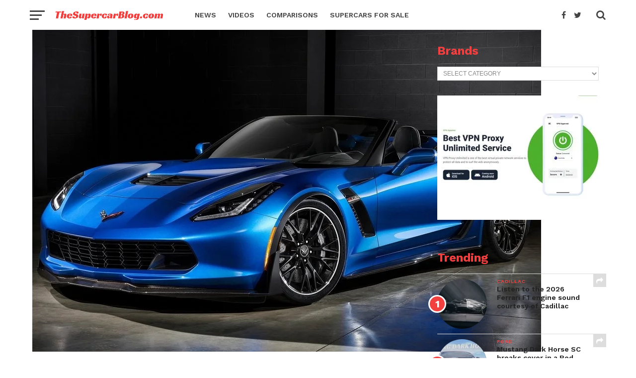

--- FILE ---
content_type: text/html; charset=UTF-8
request_url: https://www.thesupercarblog.com/hennessey-corvette-z06-will-get-1000-hp-upgrade/
body_size: 39838
content:
<!DOCTYPE html>
<html lang="en">
<head><meta charset="UTF-8" ><script>if(navigator.userAgent.match(/MSIE|Internet Explorer/i)||navigator.userAgent.match(/Trident\/7\..*?rv:11/i)){var href=document.location.href;if(!href.match(/[?&]nowprocket/)){if(href.indexOf("?")==-1){if(href.indexOf("#")==-1){document.location.href=href+"?nowprocket=1"}else{document.location.href=href.replace("#","?nowprocket=1#")}}else{if(href.indexOf("#")==-1){document.location.href=href+"&nowprocket=1"}else{document.location.href=href.replace("#","&nowprocket=1#")}}}}</script><script>class RocketLazyLoadScripts{constructor(){this.triggerEvents=["keydown","mousedown","mousemove","touchmove","touchstart","touchend","wheel"],this.userEventHandler=this._triggerListener.bind(this),this.touchStartHandler=this._onTouchStart.bind(this),this.touchMoveHandler=this._onTouchMove.bind(this),this.touchEndHandler=this._onTouchEnd.bind(this),this.clickHandler=this._onClick.bind(this),this.interceptedClicks=[],window.addEventListener("pageshow",(e=>{this.persisted=e.persisted})),window.addEventListener("DOMContentLoaded",(()=>{this._preconnect3rdParties()})),this.delayedScripts={normal:[],async:[],defer:[]},this.allJQueries=[]}_addUserInteractionListener(e){document.hidden?e._triggerListener():(this.triggerEvents.forEach((t=>window.addEventListener(t,e.userEventHandler,{passive:!0}))),window.addEventListener("touchstart",e.touchStartHandler,{passive:!0}),window.addEventListener("mousedown",e.touchStartHandler),document.addEventListener("visibilitychange",e.userEventHandler))}_removeUserInteractionListener(){this.triggerEvents.forEach((e=>window.removeEventListener(e,this.userEventHandler,{passive:!0}))),document.removeEventListener("visibilitychange",this.userEventHandler)}_onTouchStart(e){"HTML"!==e.target.tagName&&(window.addEventListener("touchend",this.touchEndHandler),window.addEventListener("mouseup",this.touchEndHandler),window.addEventListener("touchmove",this.touchMoveHandler,{passive:!0}),window.addEventListener("mousemove",this.touchMoveHandler),e.target.addEventListener("click",this.clickHandler),this._renameDOMAttribute(e.target,"onclick","rocket-onclick"))}_onTouchMove(e){window.removeEventListener("touchend",this.touchEndHandler),window.removeEventListener("mouseup",this.touchEndHandler),window.removeEventListener("touchmove",this.touchMoveHandler,{passive:!0}),window.removeEventListener("mousemove",this.touchMoveHandler),e.target.removeEventListener("click",this.clickHandler),this._renameDOMAttribute(e.target,"rocket-onclick","onclick")}_onTouchEnd(e){window.removeEventListener("touchend",this.touchEndHandler),window.removeEventListener("mouseup",this.touchEndHandler),window.removeEventListener("touchmove",this.touchMoveHandler,{passive:!0}),window.removeEventListener("mousemove",this.touchMoveHandler)}_onClick(e){e.target.removeEventListener("click",this.clickHandler),this._renameDOMAttribute(e.target,"rocket-onclick","onclick"),this.interceptedClicks.push(e),e.preventDefault(),e.stopPropagation(),e.stopImmediatePropagation()}_replayClicks(){window.removeEventListener("touchstart",this.touchStartHandler,{passive:!0}),window.removeEventListener("mousedown",this.touchStartHandler),this.interceptedClicks.forEach((e=>{e.target.dispatchEvent(new MouseEvent("click",{view:e.view,bubbles:!0,cancelable:!0}))}))}_renameDOMAttribute(e,t,n){e.hasAttribute&&e.hasAttribute(t)&&(event.target.setAttribute(n,event.target.getAttribute(t)),event.target.removeAttribute(t))}_triggerListener(){this._removeUserInteractionListener(this),"loading"===document.readyState?document.addEventListener("DOMContentLoaded",this._loadEverythingNow.bind(this)):this._loadEverythingNow()}_preconnect3rdParties(){let e=[];document.querySelectorAll("script[type=rocketlazyloadscript]").forEach((t=>{if(t.hasAttribute("src")){const n=new URL(t.src).origin;n!==location.origin&&e.push({src:n,crossOrigin:t.crossOrigin||"module"===t.getAttribute("data-rocket-type")})}})),e=[...new Map(e.map((e=>[JSON.stringify(e),e]))).values()],this._batchInjectResourceHints(e,"preconnect")}async _loadEverythingNow(){this.lastBreath=Date.now(),this._delayEventListeners(),this._delayJQueryReady(this),this._handleDocumentWrite(),this._registerAllDelayedScripts(),this._preloadAllScripts(),await this._loadScriptsFromList(this.delayedScripts.normal),await this._loadScriptsFromList(this.delayedScripts.defer),await this._loadScriptsFromList(this.delayedScripts.async);try{await this._triggerDOMContentLoaded(),await this._triggerWindowLoad()}catch(e){}window.dispatchEvent(new Event("rocket-allScriptsLoaded")),this._replayClicks()}_registerAllDelayedScripts(){document.querySelectorAll("script[type=rocketlazyloadscript]").forEach((e=>{e.hasAttribute("src")?e.hasAttribute("async")&&!1!==e.async?this.delayedScripts.async.push(e):e.hasAttribute("defer")&&!1!==e.defer||"module"===e.getAttribute("data-rocket-type")?this.delayedScripts.defer.push(e):this.delayedScripts.normal.push(e):this.delayedScripts.normal.push(e)}))}async _transformScript(e){return await this._littleBreath(),new Promise((t=>{const n=document.createElement("script");[...e.attributes].forEach((e=>{let t=e.nodeName;"type"!==t&&("data-rocket-type"===t&&(t="type"),n.setAttribute(t,e.nodeValue))})),e.hasAttribute("src")?(n.addEventListener("load",t),n.addEventListener("error",t)):(n.text=e.text,t());try{e.parentNode.replaceChild(n,e)}catch(e){t()}}))}async _loadScriptsFromList(e){const t=e.shift();return t?(await this._transformScript(t),this._loadScriptsFromList(e)):Promise.resolve()}_preloadAllScripts(){this._batchInjectResourceHints([...this.delayedScripts.normal,...this.delayedScripts.defer,...this.delayedScripts.async],"preload")}_batchInjectResourceHints(e,t){var n=document.createDocumentFragment();e.forEach((e=>{if(e.src){const i=document.createElement("link");i.href=e.src,i.rel=t,"preconnect"!==t&&(i.as="script"),e.getAttribute&&"module"===e.getAttribute("data-rocket-type")&&(i.crossOrigin=!0),e.crossOrigin&&(i.crossOrigin=e.crossOrigin),n.appendChild(i)}})),document.head.appendChild(n)}_delayEventListeners(){let e={};function t(t,n){!function(t){function n(n){return e[t].eventsToRewrite.indexOf(n)>=0?"rocket-"+n:n}e[t]||(e[t]={originalFunctions:{add:t.addEventListener,remove:t.removeEventListener},eventsToRewrite:[]},t.addEventListener=function(){arguments[0]=n(arguments[0]),e[t].originalFunctions.add.apply(t,arguments)},t.removeEventListener=function(){arguments[0]=n(arguments[0]),e[t].originalFunctions.remove.apply(t,arguments)})}(t),e[t].eventsToRewrite.push(n)}function n(e,t){let n=e[t];Object.defineProperty(e,t,{get:()=>n||function(){},set(i){e["rocket"+t]=n=i}})}t(document,"DOMContentLoaded"),t(window,"DOMContentLoaded"),t(window,"load"),t(window,"pageshow"),t(document,"readystatechange"),n(document,"onreadystatechange"),n(window,"onload"),n(window,"onpageshow")}_delayJQueryReady(e){let t=window.jQuery;Object.defineProperty(window,"jQuery",{get:()=>t,set(n){if(n&&n.fn&&!e.allJQueries.includes(n)){n.fn.ready=n.fn.init.prototype.ready=function(t){e.domReadyFired?t.bind(document)(n):document.addEventListener("rocket-DOMContentLoaded",(()=>t.bind(document)(n)))};const t=n.fn.on;n.fn.on=n.fn.init.prototype.on=function(){if(this[0]===window){function e(e){return e.split(" ").map((e=>"load"===e||0===e.indexOf("load.")?"rocket-jquery-load":e)).join(" ")}"string"==typeof arguments[0]||arguments[0]instanceof String?arguments[0]=e(arguments[0]):"object"==typeof arguments[0]&&Object.keys(arguments[0]).forEach((t=>{delete Object.assign(arguments[0],{[e(t)]:arguments[0][t]})[t]}))}return t.apply(this,arguments),this},e.allJQueries.push(n)}t=n}})}async _triggerDOMContentLoaded(){this.domReadyFired=!0,await this._littleBreath(),document.dispatchEvent(new Event("rocket-DOMContentLoaded")),await this._littleBreath(),window.dispatchEvent(new Event("rocket-DOMContentLoaded")),await this._littleBreath(),document.dispatchEvent(new Event("rocket-readystatechange")),await this._littleBreath(),document.rocketonreadystatechange&&document.rocketonreadystatechange()}async _triggerWindowLoad(){await this._littleBreath(),window.dispatchEvent(new Event("rocket-load")),await this._littleBreath(),window.rocketonload&&window.rocketonload(),await this._littleBreath(),this.allJQueries.forEach((e=>e(window).trigger("rocket-jquery-load"))),await this._littleBreath();const e=new Event("rocket-pageshow");e.persisted=this.persisted,window.dispatchEvent(e),await this._littleBreath(),window.rocketonpageshow&&window.rocketonpageshow({persisted:this.persisted})}_handleDocumentWrite(){const e=new Map;document.write=document.writeln=function(t){const n=document.currentScript,i=document.createRange(),r=n.parentElement;let o=e.get(n);void 0===o&&(o=n.nextSibling,e.set(n,o));const s=document.createDocumentFragment();i.setStart(s,0),s.appendChild(i.createContextualFragment(t)),r.insertBefore(s,o)}}async _littleBreath(){Date.now()-this.lastBreath>45&&(await this._requestAnimFrame(),this.lastBreath=Date.now())}async _requestAnimFrame(){return document.hidden?new Promise((e=>setTimeout(e))):new Promise((e=>requestAnimationFrame(e)))}static run(){const e=new RocketLazyLoadScripts;e._addUserInteractionListener(e)}}RocketLazyLoadScripts.run();</script>

<meta name="viewport" id="viewport" content="width=device-width, initial-scale=1.0, maximum-scale=1.0, minimum-scale=1.0, user-scalable=no" />
<link rel="pingback" href="https://www.thesupercarblog.com/xmlrpc.php" />
<meta property="og:image" content="https://www.thesupercarblog.com/wp-content/uploads/2014/11/2015-Chevrolet-Corvette-Z06-Convertible-1000x600.jpg" />
<meta name="twitter:image" content="https://www.thesupercarblog.com/wp-content/uploads/2014/11/2015-Chevrolet-Corvette-Z06-Convertible-1000x600.jpg" />
<meta property="og:type" content="article" />
<meta property="og:description" content="When it comes to best power for the buck, the 2015 Chevrolet Corvette Z06 is the very first car that comes to mind. The new model, based on the C7 Stingray, packs enough punch to shame supercar heavyweights like Ferrari and Lamborghini. However, the Corvette Z06 is priced at a mere fraction of what Ferrari [&hellip;]" />
<meta name="twitter:card" content="summary">
<meta name="twitter:url" content="https://www.thesupercarblog.com/hennessey-corvette-z06-will-get-1000-hp-upgrade/">
<meta name="twitter:title" content="Hennessey Corvette Z06 will get 1000 hp upgrade">
<meta name="twitter:description" content="When it comes to best power for the buck, the 2015 Chevrolet Corvette Z06 is the very first car that comes to mind. The new model, based on the C7 Stingray, packs enough punch to shame supercar heavyweights like Ferrari and Lamborghini. However, the Corvette Z06 is priced at a mere fraction of what Ferrari [&hellip;]">
<meta name='robots' content='index, follow, max-image-preview:large, max-snippet:-1, max-video-preview:-1' />

	<!-- This site is optimized with the Yoast SEO plugin v26.7 - https://yoast.com/wordpress/plugins/seo/ -->
	<title>Hennessey Corvette Z06 will get 1000 hp upgrade - The Supercar Blog</title>
	<meta name="description" content="Hennessey Corvette Z06 will get an upgrade in output ranging from 750 hp to 1000 hp" />
	<link rel="canonical" href="https://www.thesupercarblog.com/hennessey-corvette-z06-will-get-1000-hp-upgrade/" />
	<meta property="og:locale" content="en_US" />
	<meta property="og:type" content="article" />
	<meta property="og:title" content="Hennessey Corvette Z06 will get 1000 hp upgrade - The Supercar Blog" />
	<meta property="og:description" content="Hennessey Corvette Z06 will get an upgrade in output ranging from 750 hp to 1000 hp" />
	<meta property="og:url" content="https://www.thesupercarblog.com/hennessey-corvette-z06-will-get-1000-hp-upgrade/" />
	<meta property="og:site_name" content="The Supercar Blog" />
	<meta property="article:publisher" content="https://www.facebook.com/theofficialsupercarblog" />
	<meta property="article:author" content="https://www.facebook.com/tushar.kelshikar" />
	<meta property="article:published_time" content="2014-11-25T11:23:47+00:00" />
	<meta property="article:modified_time" content="2014-11-25T11:26:19+00:00" />
	<meta property="og:image" content="https://i1.wp.com/www.thesupercarblog.com/wp-content/uploads/2014/11/2015-Chevrolet-Corvette-Z06-Convertible.jpg?fit=1024%2C647&ssl=1" />
	<meta property="og:image:width" content="1024" />
	<meta property="og:image:height" content="647" />
	<meta property="og:image:type" content="image/jpeg" />
	<meta name="author" content="Tushar Kelshikar" />
	<meta name="twitter:card" content="summary_large_image" />
	<meta name="twitter:creator" content="@2ushae" />
	<meta name="twitter:site" content="@DaSupercarblog" />
	<meta name="twitter:label1" content="Written by" />
	<meta name="twitter:data1" content="Tushar Kelshikar" />
	<meta name="twitter:label2" content="Est. reading time" />
	<meta name="twitter:data2" content="1 minute" />
	<script type="application/ld+json" class="yoast-schema-graph">{"@context":"https://schema.org","@graph":[{"@type":"Article","@id":"https://www.thesupercarblog.com/hennessey-corvette-z06-will-get-1000-hp-upgrade/#article","isPartOf":{"@id":"https://www.thesupercarblog.com/hennessey-corvette-z06-will-get-1000-hp-upgrade/"},"author":{"name":"Tushar Kelshikar","@id":"https://www.thesupercarblog.com/#/schema/person/5e23cf9f775900171855385902e2281f"},"headline":"Hennessey Corvette Z06 will get 1000 hp upgrade","datePublished":"2014-11-25T11:23:47+00:00","dateModified":"2014-11-25T11:26:19+00:00","mainEntityOfPage":{"@id":"https://www.thesupercarblog.com/hennessey-corvette-z06-will-get-1000-hp-upgrade/"},"wordCount":210,"publisher":{"@id":"https://www.thesupercarblog.com/#organization"},"image":{"@id":"https://www.thesupercarblog.com/hennessey-corvette-z06-will-get-1000-hp-upgrade/#primaryimage"},"thumbnailUrl":"https://www.thesupercarblog.com/wp-content/uploads/2014/11/2015-Chevrolet-Corvette-Z06-Convertible.jpg","keywords":["2015 Corvette Z06","Los Angeles Auto Show"],"articleSection":["Chevrolet","Hennessey","News","Tuner Cars"],"inLanguage":"en"},{"@type":"WebPage","@id":"https://www.thesupercarblog.com/hennessey-corvette-z06-will-get-1000-hp-upgrade/","url":"https://www.thesupercarblog.com/hennessey-corvette-z06-will-get-1000-hp-upgrade/","name":"Hennessey Corvette Z06 will get 1000 hp upgrade - The Supercar Blog","isPartOf":{"@id":"https://www.thesupercarblog.com/#website"},"primaryImageOfPage":{"@id":"https://www.thesupercarblog.com/hennessey-corvette-z06-will-get-1000-hp-upgrade/#primaryimage"},"image":{"@id":"https://www.thesupercarblog.com/hennessey-corvette-z06-will-get-1000-hp-upgrade/#primaryimage"},"thumbnailUrl":"https://www.thesupercarblog.com/wp-content/uploads/2014/11/2015-Chevrolet-Corvette-Z06-Convertible.jpg","datePublished":"2014-11-25T11:23:47+00:00","dateModified":"2014-11-25T11:26:19+00:00","description":"Hennessey Corvette Z06 will get an upgrade in output ranging from 750 hp to 1000 hp","breadcrumb":{"@id":"https://www.thesupercarblog.com/hennessey-corvette-z06-will-get-1000-hp-upgrade/#breadcrumb"},"inLanguage":"en","potentialAction":[{"@type":"ReadAction","target":["https://www.thesupercarblog.com/hennessey-corvette-z06-will-get-1000-hp-upgrade/"]}]},{"@type":"ImageObject","inLanguage":"en","@id":"https://www.thesupercarblog.com/hennessey-corvette-z06-will-get-1000-hp-upgrade/#primaryimage","url":"https://www.thesupercarblog.com/wp-content/uploads/2014/11/2015-Chevrolet-Corvette-Z06-Convertible.jpg","contentUrl":"https://www.thesupercarblog.com/wp-content/uploads/2014/11/2015-Chevrolet-Corvette-Z06-Convertible.jpg","width":1024,"height":647,"caption":"2015 Chevrolet Corvette Z06 Convertible"},{"@type":"BreadcrumbList","@id":"https://www.thesupercarblog.com/hennessey-corvette-z06-will-get-1000-hp-upgrade/#breadcrumb","itemListElement":[{"@type":"ListItem","position":1,"name":"Home","item":"https://www.thesupercarblog.com/"},{"@type":"ListItem","position":2,"name":"Chevrolet","item":"https://www.thesupercarblog.com/chevrolet/"},{"@type":"ListItem","position":3,"name":"Hennessey Corvette Z06 will get 1000 hp upgrade"}]},{"@type":"WebSite","@id":"https://www.thesupercarblog.com/#website","url":"https://www.thesupercarblog.com/","name":"The Supercar Blog","description":"All about supercars and high octane motoring. We bring you latest from the world of high end exotics.","publisher":{"@id":"https://www.thesupercarblog.com/#organization"},"potentialAction":[{"@type":"SearchAction","target":{"@type":"EntryPoint","urlTemplate":"https://www.thesupercarblog.com/?s={search_term_string}"},"query-input":{"@type":"PropertyValueSpecification","valueRequired":true,"valueName":"search_term_string"}}],"inLanguage":"en"},{"@type":"Organization","@id":"https://www.thesupercarblog.com/#organization","name":"The Supercar Blog","url":"https://www.thesupercarblog.com/","logo":{"@type":"ImageObject","inLanguage":"en","@id":"https://www.thesupercarblog.com/#/schema/logo/image/","url":"https://www.thesupercarblog.com/wp-content/uploads/2016/08/TheSupercarBlog-LOGO-1600px-PNG-2.png","contentUrl":"https://www.thesupercarblog.com/wp-content/uploads/2016/08/TheSupercarBlog-LOGO-1600px-PNG-2.png","width":500,"height":50,"caption":"The Supercar Blog"},"image":{"@id":"https://www.thesupercarblog.com/#/schema/logo/image/"},"sameAs":["https://www.facebook.com/theofficialsupercarblog","https://x.com/DaSupercarblog","https://in.linkedin.com/in/tushar-kelshikar-475b1220","https://in.pinterest.com/thesupercarblog/pins/"]},{"@type":"Person","@id":"https://www.thesupercarblog.com/#/schema/person/5e23cf9f775900171855385902e2281f","name":"Tushar Kelshikar","sameAs":["http://www.thesupercarblog.com","https://www.facebook.com/tushar.kelshikar","https://x.com/2ushae"],"url":"https://www.thesupercarblog.com/author/admin/"}]}</script>
	<!-- / Yoast SEO plugin. -->


<link rel='dns-prefetch' href='//stats.wp.com' />
<link rel='dns-prefetch' href='//fonts.googleapis.com' />
<link rel='dns-prefetch' href='//www.googletagmanager.com' />
<link rel='preconnect' href='//c0.wp.com' />
<link rel="alternate" type="application/rss+xml" title="The Supercar Blog &raquo; Feed" href="https://www.thesupercarblog.com/feed/" />
<link rel="alternate" type="application/rss+xml" title="The Supercar Blog &raquo; Comments Feed" href="https://www.thesupercarblog.com/comments/feed/" />
<!-- www.thesupercarblog.com is managing ads with Advanced Ads 2.0.16 – https://wpadvancedads.com/ --><!--noptimize--><script type="rocketlazyloadscript" id="thesu-ready">
			window.advanced_ads_ready=function(e,a){a=a||"complete";var d=function(e){return"interactive"===a?"loading"!==e:"complete"===e};d(document.readyState)?e():document.addEventListener("readystatechange",(function(a){d(a.target.readyState)&&e()}),{once:"interactive"===a})},window.advanced_ads_ready_queue=window.advanced_ads_ready_queue||[];		</script>
		<!--/noptimize--><style id='wp-img-auto-sizes-contain-inline-css' type='text/css'>
img:is([sizes=auto i],[sizes^="auto," i]){contain-intrinsic-size:3000px 1500px}
/*# sourceURL=wp-img-auto-sizes-contain-inline-css */
</style>
<style id='wp-block-library-inline-css' type='text/css'>
:root{--wp-block-synced-color:#7a00df;--wp-block-synced-color--rgb:122,0,223;--wp-bound-block-color:var(--wp-block-synced-color);--wp-editor-canvas-background:#ddd;--wp-admin-theme-color:#007cba;--wp-admin-theme-color--rgb:0,124,186;--wp-admin-theme-color-darker-10:#006ba1;--wp-admin-theme-color-darker-10--rgb:0,107,160.5;--wp-admin-theme-color-darker-20:#005a87;--wp-admin-theme-color-darker-20--rgb:0,90,135;--wp-admin-border-width-focus:2px}@media (min-resolution:192dpi){:root{--wp-admin-border-width-focus:1.5px}}.wp-element-button{cursor:pointer}:root .has-very-light-gray-background-color{background-color:#eee}:root .has-very-dark-gray-background-color{background-color:#313131}:root .has-very-light-gray-color{color:#eee}:root .has-very-dark-gray-color{color:#313131}:root .has-vivid-green-cyan-to-vivid-cyan-blue-gradient-background{background:linear-gradient(135deg,#00d084,#0693e3)}:root .has-purple-crush-gradient-background{background:linear-gradient(135deg,#34e2e4,#4721fb 50%,#ab1dfe)}:root .has-hazy-dawn-gradient-background{background:linear-gradient(135deg,#faaca8,#dad0ec)}:root .has-subdued-olive-gradient-background{background:linear-gradient(135deg,#fafae1,#67a671)}:root .has-atomic-cream-gradient-background{background:linear-gradient(135deg,#fdd79a,#004a59)}:root .has-nightshade-gradient-background{background:linear-gradient(135deg,#330968,#31cdcf)}:root .has-midnight-gradient-background{background:linear-gradient(135deg,#020381,#2874fc)}:root{--wp--preset--font-size--normal:16px;--wp--preset--font-size--huge:42px}.has-regular-font-size{font-size:1em}.has-larger-font-size{font-size:2.625em}.has-normal-font-size{font-size:var(--wp--preset--font-size--normal)}.has-huge-font-size{font-size:var(--wp--preset--font-size--huge)}.has-text-align-center{text-align:center}.has-text-align-left{text-align:left}.has-text-align-right{text-align:right}.has-fit-text{white-space:nowrap!important}#end-resizable-editor-section{display:none}.aligncenter{clear:both}.items-justified-left{justify-content:flex-start}.items-justified-center{justify-content:center}.items-justified-right{justify-content:flex-end}.items-justified-space-between{justify-content:space-between}.screen-reader-text{border:0;clip-path:inset(50%);height:1px;margin:-1px;overflow:hidden;padding:0;position:absolute;width:1px;word-wrap:normal!important}.screen-reader-text:focus{background-color:#ddd;clip-path:none;color:#444;display:block;font-size:1em;height:auto;left:5px;line-height:normal;padding:15px 23px 14px;text-decoration:none;top:5px;width:auto;z-index:100000}html :where(.has-border-color){border-style:solid}html :where([style*=border-top-color]){border-top-style:solid}html :where([style*=border-right-color]){border-right-style:solid}html :where([style*=border-bottom-color]){border-bottom-style:solid}html :where([style*=border-left-color]){border-left-style:solid}html :where([style*=border-width]){border-style:solid}html :where([style*=border-top-width]){border-top-style:solid}html :where([style*=border-right-width]){border-right-style:solid}html :where([style*=border-bottom-width]){border-bottom-style:solid}html :where([style*=border-left-width]){border-left-style:solid}html :where(img[class*=wp-image-]){height:auto;max-width:100%}:where(figure){margin:0 0 1em}html :where(.is-position-sticky){--wp-admin--admin-bar--position-offset:var(--wp-admin--admin-bar--height,0px)}@media screen and (max-width:600px){html :where(.is-position-sticky){--wp-admin--admin-bar--position-offset:0px}}

/*# sourceURL=wp-block-library-inline-css */
</style><style id='global-styles-inline-css' type='text/css'>
:root{--wp--preset--aspect-ratio--square: 1;--wp--preset--aspect-ratio--4-3: 4/3;--wp--preset--aspect-ratio--3-4: 3/4;--wp--preset--aspect-ratio--3-2: 3/2;--wp--preset--aspect-ratio--2-3: 2/3;--wp--preset--aspect-ratio--16-9: 16/9;--wp--preset--aspect-ratio--9-16: 9/16;--wp--preset--color--black: #000000;--wp--preset--color--cyan-bluish-gray: #abb8c3;--wp--preset--color--white: #ffffff;--wp--preset--color--pale-pink: #f78da7;--wp--preset--color--vivid-red: #cf2e2e;--wp--preset--color--luminous-vivid-orange: #ff6900;--wp--preset--color--luminous-vivid-amber: #fcb900;--wp--preset--color--light-green-cyan: #7bdcb5;--wp--preset--color--vivid-green-cyan: #00d084;--wp--preset--color--pale-cyan-blue: #8ed1fc;--wp--preset--color--vivid-cyan-blue: #0693e3;--wp--preset--color--vivid-purple: #9b51e0;--wp--preset--gradient--vivid-cyan-blue-to-vivid-purple: linear-gradient(135deg,rgb(6,147,227) 0%,rgb(155,81,224) 100%);--wp--preset--gradient--light-green-cyan-to-vivid-green-cyan: linear-gradient(135deg,rgb(122,220,180) 0%,rgb(0,208,130) 100%);--wp--preset--gradient--luminous-vivid-amber-to-luminous-vivid-orange: linear-gradient(135deg,rgb(252,185,0) 0%,rgb(255,105,0) 100%);--wp--preset--gradient--luminous-vivid-orange-to-vivid-red: linear-gradient(135deg,rgb(255,105,0) 0%,rgb(207,46,46) 100%);--wp--preset--gradient--very-light-gray-to-cyan-bluish-gray: linear-gradient(135deg,rgb(238,238,238) 0%,rgb(169,184,195) 100%);--wp--preset--gradient--cool-to-warm-spectrum: linear-gradient(135deg,rgb(74,234,220) 0%,rgb(151,120,209) 20%,rgb(207,42,186) 40%,rgb(238,44,130) 60%,rgb(251,105,98) 80%,rgb(254,248,76) 100%);--wp--preset--gradient--blush-light-purple: linear-gradient(135deg,rgb(255,206,236) 0%,rgb(152,150,240) 100%);--wp--preset--gradient--blush-bordeaux: linear-gradient(135deg,rgb(254,205,165) 0%,rgb(254,45,45) 50%,rgb(107,0,62) 100%);--wp--preset--gradient--luminous-dusk: linear-gradient(135deg,rgb(255,203,112) 0%,rgb(199,81,192) 50%,rgb(65,88,208) 100%);--wp--preset--gradient--pale-ocean: linear-gradient(135deg,rgb(255,245,203) 0%,rgb(182,227,212) 50%,rgb(51,167,181) 100%);--wp--preset--gradient--electric-grass: linear-gradient(135deg,rgb(202,248,128) 0%,rgb(113,206,126) 100%);--wp--preset--gradient--midnight: linear-gradient(135deg,rgb(2,3,129) 0%,rgb(40,116,252) 100%);--wp--preset--font-size--small: 13px;--wp--preset--font-size--medium: 20px;--wp--preset--font-size--large: 36px;--wp--preset--font-size--x-large: 42px;--wp--preset--spacing--20: 0.44rem;--wp--preset--spacing--30: 0.67rem;--wp--preset--spacing--40: 1rem;--wp--preset--spacing--50: 1.5rem;--wp--preset--spacing--60: 2.25rem;--wp--preset--spacing--70: 3.38rem;--wp--preset--spacing--80: 5.06rem;--wp--preset--shadow--natural: 6px 6px 9px rgba(0, 0, 0, 0.2);--wp--preset--shadow--deep: 12px 12px 50px rgba(0, 0, 0, 0.4);--wp--preset--shadow--sharp: 6px 6px 0px rgba(0, 0, 0, 0.2);--wp--preset--shadow--outlined: 6px 6px 0px -3px rgb(255, 255, 255), 6px 6px rgb(0, 0, 0);--wp--preset--shadow--crisp: 6px 6px 0px rgb(0, 0, 0);}:where(.is-layout-flex){gap: 0.5em;}:where(.is-layout-grid){gap: 0.5em;}body .is-layout-flex{display: flex;}.is-layout-flex{flex-wrap: wrap;align-items: center;}.is-layout-flex > :is(*, div){margin: 0;}body .is-layout-grid{display: grid;}.is-layout-grid > :is(*, div){margin: 0;}:where(.wp-block-columns.is-layout-flex){gap: 2em;}:where(.wp-block-columns.is-layout-grid){gap: 2em;}:where(.wp-block-post-template.is-layout-flex){gap: 1.25em;}:where(.wp-block-post-template.is-layout-grid){gap: 1.25em;}.has-black-color{color: var(--wp--preset--color--black) !important;}.has-cyan-bluish-gray-color{color: var(--wp--preset--color--cyan-bluish-gray) !important;}.has-white-color{color: var(--wp--preset--color--white) !important;}.has-pale-pink-color{color: var(--wp--preset--color--pale-pink) !important;}.has-vivid-red-color{color: var(--wp--preset--color--vivid-red) !important;}.has-luminous-vivid-orange-color{color: var(--wp--preset--color--luminous-vivid-orange) !important;}.has-luminous-vivid-amber-color{color: var(--wp--preset--color--luminous-vivid-amber) !important;}.has-light-green-cyan-color{color: var(--wp--preset--color--light-green-cyan) !important;}.has-vivid-green-cyan-color{color: var(--wp--preset--color--vivid-green-cyan) !important;}.has-pale-cyan-blue-color{color: var(--wp--preset--color--pale-cyan-blue) !important;}.has-vivid-cyan-blue-color{color: var(--wp--preset--color--vivid-cyan-blue) !important;}.has-vivid-purple-color{color: var(--wp--preset--color--vivid-purple) !important;}.has-black-background-color{background-color: var(--wp--preset--color--black) !important;}.has-cyan-bluish-gray-background-color{background-color: var(--wp--preset--color--cyan-bluish-gray) !important;}.has-white-background-color{background-color: var(--wp--preset--color--white) !important;}.has-pale-pink-background-color{background-color: var(--wp--preset--color--pale-pink) !important;}.has-vivid-red-background-color{background-color: var(--wp--preset--color--vivid-red) !important;}.has-luminous-vivid-orange-background-color{background-color: var(--wp--preset--color--luminous-vivid-orange) !important;}.has-luminous-vivid-amber-background-color{background-color: var(--wp--preset--color--luminous-vivid-amber) !important;}.has-light-green-cyan-background-color{background-color: var(--wp--preset--color--light-green-cyan) !important;}.has-vivid-green-cyan-background-color{background-color: var(--wp--preset--color--vivid-green-cyan) !important;}.has-pale-cyan-blue-background-color{background-color: var(--wp--preset--color--pale-cyan-blue) !important;}.has-vivid-cyan-blue-background-color{background-color: var(--wp--preset--color--vivid-cyan-blue) !important;}.has-vivid-purple-background-color{background-color: var(--wp--preset--color--vivid-purple) !important;}.has-black-border-color{border-color: var(--wp--preset--color--black) !important;}.has-cyan-bluish-gray-border-color{border-color: var(--wp--preset--color--cyan-bluish-gray) !important;}.has-white-border-color{border-color: var(--wp--preset--color--white) !important;}.has-pale-pink-border-color{border-color: var(--wp--preset--color--pale-pink) !important;}.has-vivid-red-border-color{border-color: var(--wp--preset--color--vivid-red) !important;}.has-luminous-vivid-orange-border-color{border-color: var(--wp--preset--color--luminous-vivid-orange) !important;}.has-luminous-vivid-amber-border-color{border-color: var(--wp--preset--color--luminous-vivid-amber) !important;}.has-light-green-cyan-border-color{border-color: var(--wp--preset--color--light-green-cyan) !important;}.has-vivid-green-cyan-border-color{border-color: var(--wp--preset--color--vivid-green-cyan) !important;}.has-pale-cyan-blue-border-color{border-color: var(--wp--preset--color--pale-cyan-blue) !important;}.has-vivid-cyan-blue-border-color{border-color: var(--wp--preset--color--vivid-cyan-blue) !important;}.has-vivid-purple-border-color{border-color: var(--wp--preset--color--vivid-purple) !important;}.has-vivid-cyan-blue-to-vivid-purple-gradient-background{background: var(--wp--preset--gradient--vivid-cyan-blue-to-vivid-purple) !important;}.has-light-green-cyan-to-vivid-green-cyan-gradient-background{background: var(--wp--preset--gradient--light-green-cyan-to-vivid-green-cyan) !important;}.has-luminous-vivid-amber-to-luminous-vivid-orange-gradient-background{background: var(--wp--preset--gradient--luminous-vivid-amber-to-luminous-vivid-orange) !important;}.has-luminous-vivid-orange-to-vivid-red-gradient-background{background: var(--wp--preset--gradient--luminous-vivid-orange-to-vivid-red) !important;}.has-very-light-gray-to-cyan-bluish-gray-gradient-background{background: var(--wp--preset--gradient--very-light-gray-to-cyan-bluish-gray) !important;}.has-cool-to-warm-spectrum-gradient-background{background: var(--wp--preset--gradient--cool-to-warm-spectrum) !important;}.has-blush-light-purple-gradient-background{background: var(--wp--preset--gradient--blush-light-purple) !important;}.has-blush-bordeaux-gradient-background{background: var(--wp--preset--gradient--blush-bordeaux) !important;}.has-luminous-dusk-gradient-background{background: var(--wp--preset--gradient--luminous-dusk) !important;}.has-pale-ocean-gradient-background{background: var(--wp--preset--gradient--pale-ocean) !important;}.has-electric-grass-gradient-background{background: var(--wp--preset--gradient--electric-grass) !important;}.has-midnight-gradient-background{background: var(--wp--preset--gradient--midnight) !important;}.has-small-font-size{font-size: var(--wp--preset--font-size--small) !important;}.has-medium-font-size{font-size: var(--wp--preset--font-size--medium) !important;}.has-large-font-size{font-size: var(--wp--preset--font-size--large) !important;}.has-x-large-font-size{font-size: var(--wp--preset--font-size--x-large) !important;}
/*# sourceURL=global-styles-inline-css */
</style>

<style id='classic-theme-styles-inline-css' type='text/css'>
/*! This file is auto-generated */
.wp-block-button__link{color:#fff;background-color:#32373c;border-radius:9999px;box-shadow:none;text-decoration:none;padding:calc(.667em + 2px) calc(1.333em + 2px);font-size:1.125em}.wp-block-file__button{background:#32373c;color:#fff;text-decoration:none}
/*# sourceURL=/wp-includes/css/classic-themes.min.css */
</style>
<link rel='stylesheet' id='contact-form-7-css' href='https://www.thesupercarblog.com/wp-content/plugins/contact-form-7/includes/css/styles.css?ver=6.1.4' type='text/css' media='all' />
<link rel='stylesheet' id='gn-frontend-gnfollow-style-css' href='https://www.thesupercarblog.com/wp-content/plugins/gn-publisher/assets/css/gn-frontend-gnfollow.min.css?ver=1.5.26' type='text/css' media='all' />
<link rel='stylesheet' id='mvp-custom-style-css' href='https://www.thesupercarblog.com/wp-content/themes/click-mag/style.css?ver=6.9' type='text/css' media='all' />
<style id='mvp-custom-style-inline-css' type='text/css'>


#mvp-wallpaper {
	background: url() no-repeat 50% 0;
	}

a,
a:visited,
.post-info-name a,
.woocommerce .woocommerce-breadcrumb a {
	color: #f23f3f;
	}

a:hover,
nav.mvp-fly-nav-menu ul li a:hover,
.mvp-feat1-story-text h2:hover,
.mvp-feat2-sub-text h2:hover,
.mvp-feat3-text h2:hover,
.mvp-main-blog-text h2:hover,
.mvp-trend-widget-text h2:hover,
.mvp-related-text a:hover,
ul.mvp-post-soc-list li.mvp-post-soc-comm:hover,
span.mvp-author-box-soc:hover,
.woocommerce .woocommerce-breadcrumb a:hover,
h3.mvp-authors-list-head a:hover,
.mvp-authors-widget-wrap span.mvp-main-blog-cat:hover,
.mvp-wide-widget-text h2:hover,
.mvp-side-widget a:hover,
.mvp-blog-col-text h2:hover,
#mvp-nav-menu ul li ul.mvp-mega-list li a:hover {
	color: #f23f3f !important;
	}

.mvp-fly-top:hover,
span.mvp-feat1-main-cat,
span.mvp-feat2-sub-cat,
span.mvp-feat3-cat,
span.mvp-blog-col-cat,
span.mvp-feat2-main-cat,
.mvp-trend-widget-img:after,
.mvp-feat-vid-but,
.mvp-feat-gal-but,
span.mvp-post-cat,
.mvp-prev-next-text a,
.mvp-prev-next-text a:visited,
.mvp-prev-next-text a:hover,
#mvp-comments-button a,
#mvp-comments-button span.mvp-comment-but-text,
a.mvp-inf-more-but:hover,
.mvp-side-widget .mvp-tag-cloud a:hover,
span.mvp-ad-rel-but {
	background: #f23f3f;
	}

.mvp-fly-top:hover {
	border: 1px solid #f23f3f;
	}

h4.mvp-post-header {
	border-top: 1px solid #f23f3f;
	}

.woocommerce .widget_price_filter .ui-slider .ui-slider-range,
.woocommerce .widget_price_filter .ui-slider .ui-slider-handle,
.woocommerce span.onsale,
.woocommerce #respond input#submit.alt,
.woocommerce a.button.alt,
.woocommerce button.button.alt,
.woocommerce input.button.alt,
.woocommerce #respond input#submit.alt:hover,
.woocommerce a.button.alt:hover,
.woocommerce button.button.alt:hover,
.woocommerce input.button.alt:hover {
	background-color: #f23f3f;
	}

nav.mvp-fly-nav-menu ul li.menu-item-has-children:after,
span.mvp-blog-cat,
span.mvp-main-blog-cat,
h4.mvp-side-widget-head,
h4.mvp-post-bot-head,
#mvp-comments-button span.mvp-comment-but-text,
span.mvp-post-header,
.woocommerce .star-rating span:before,
span.mvp-related-head {
	color: #f23f3f;
	}

#mvp-nav-wrap,
.mvp-main-nav-cont {
	background: #ffffff;
	}

#mvp-nav-menu ul li a,
span.mvp-nav-search-but,
span.mvp-nav-soc-but {
	color: #444444;
	}

.mvp-fly-but-wrap span,
.mvp-search-but-wrap span {
	background: #444444;
	}

#mvp-nav-menu ul li.menu-item-has-children ul.sub-menu li a:after,
#mvp-nav-menu ul li.menu-item-has-children ul.sub-menu li ul.sub-menu li a:after,
#mvp-nav-menu ul li.menu-item-has-children ul.sub-menu li ul.sub-menu li ul.sub-menu li a:after,
#mvp-nav-menu ul li.menu-item-has-children ul.mvp-mega-list li a:after,
#mvp-nav-menu ul li.menu-item-has-children a:after {
	border-color: #444444 transparent transparent transparent;
	}

#mvp-nav-menu ul li:hover a,
span.mvp-nav-search-but:hover,
span.mvp-nav-soc-but:hover {
	color: #f23f3f !important;
	}

#mvp-nav-menu ul li.menu-item-has-children:hover a:after {
	border-color: #f23f3f transparent transparent transparent !important;
	}

.mvp-feat1-story-text h2,
.mvp-feat2-sub-text h2,
.mvp-feat1-trend-text h2,
.mvp-feat3-text h2,
.mvp-blog-col-text h2,
.mvp-main-blog-text h2,
.mvp-trend-widget-text h2,
.mvp-wide-widget-text h2,
.mvp-related-text a {
	color: #222222;
	}

#mvp-content-main,
.rwp-summary,
.rwp-u-review__comment {
	font-family: 'Merriweather', serif;
	}

#mvp-nav-menu ul li a,
nav.mvp-fly-nav-menu ul li a,
#mvp-foot-nav ul.menu li a {
	font-family: 'Work Sans', sans-serif;
	}

.mvp-feat2-main-title h2,
h1.mvp-post-title,
#mvp-nav-soc-title h4 {
	font-family: 'Work Sans', sans-serif;
	}

.mvp-feat1-story-text h2,
.mvp-feat2-sub-text h2,
.mvp-feat1-trend-text h2,
.mvp-feat3-text h2,
.mvp-blog-col-text h2,
.mvp-main-blog-text h2,
.mvp-trend-widget-text h2,
.mvp-wide-widget-text h2,
.mvp-related-text a,
.mvp-prev-next-text a,
.mvp-prev-next-text a:visited,
.mvp-prev-next-text a:hover,
#mvp-404 h1,
h1.mvp-author-top-head,
#mvp-nav-menu ul li ul.mvp-mega-list li a,
#mvp-content-main blockquote p,
#woo-content h1.page-title,
.woocommerce div.product .product_title,
.woocommerce ul.products li.product h3,
.mvp-authors-list-posts a,
.mvp-side-widget a {
	font-family: 'Work Sans', sans-serif;
	}

span.mvp-feat1-main-cat,
span.mvp-feat2-sub-cat,
span.mvp-blog-col-cat,
span.mvp-blog-cat,
h4.mvp-main-blog-head,
h1.mvp-main-blog-head,
span.mvp-main-blog-cat,
h4.mvp-side-widget-head,
span.mvp-post-cat,
h4.mvp-post-bot-head,
span.mvp-post-header,
h1.mvp-arch-head,
h4.mvp-arch-head,
.woocommerce ul.product_list_widget span.product-title,
.woocommerce ul.product_list_widget li a,
.woocommerce #reviews #comments ol.commentlist li .comment-text p.meta,
.woocommerce .related h2,
.woocommerce div.product .woocommerce-tabs .panel h2,
.woocommerce div.product .product_title,
#mvp-content-main h1,
#mvp-content-main h2,
#mvp-content-main h3,
#mvp-content-main h4,
#mvp-content-main h5,
#mvp-content-main h6,
#woo-content h1.page-title,
.woocommerce .woocommerce-breadcrumb,
h3.mvp-authors-list-head a,
span.mvp-authors-list-post-head {
	font-family: 'Work Sans', sans-serif;
	}

		

	#mvp-ad-rel-wrap {
		display: none;
		}
		

	#mvp-ad-rel-bot {
		padding-top: 10px;
		}
		

	.category #mvp-main-content-wrap {
		padding-top: 30px;
		}
		

	.mvp-nav-links {
		display: none;
		}
		
/*# sourceURL=mvp-custom-style-inline-css */
</style>
<link rel='stylesheet' id='fontawesome-child-css' href='https://www.thesupercarblog.com/wp-content/themes/click-mag-child/font-awesome/css/font-awesome.css?ver=6.9' type='text/css' media='all' />
<link rel='stylesheet' id='mvp-custom-child-style-css' href='https://www.thesupercarblog.com/wp-content/themes/click-mag-child/style.css?ver=1.01.0' type='text/css' media='all' />
<link rel='stylesheet' id='mvp-reset-css' href='https://www.thesupercarblog.com/wp-content/themes/click-mag/css/reset.css?ver=6.9' type='text/css' media='all' />
<link rel='stylesheet' id='fontawesome-css' href='https://www.thesupercarblog.com/wp-content/themes/click-mag-child/font-awesome/css/font-awesome.css?ver=6.9' type='text/css' media='all' />
<link rel='stylesheet' id='mvp-fonts-css' href='//fonts.googleapis.com/css?family=Oswald%3A300%2C400%2C700%7CMerriweather%3A300%2C400%2C700%2C900%7CQuicksand%3A400%7CLato%3A300%2C400%2C700%7CPassion+One%3A400%2C700%7CWork+Sans%3A200%2C300%2C400%2C500%2C600%2C700%2C800%2C900%7CMontserrat%3A400%2C700%7COpen+Sans+Condensed%3A300%2C700%7COpen+Sans%3A400%2C700%2C800%7CWork+Sans%3A100%2C200%2C300%2C400%2C500%2C600%2C700%2C800%2C900%7CWork+Sans%3A100%2C200%2C300%2C400%2C500%2C600%2C700%2C800%2C900%7CWork+Sans%3A100%2C200%2C300%2C400%2C500%2C600%2C700%2C800%2C900%7CMerriweather%3A100%2C200%2C300%2C400%2C500%2C600%2C700%2C800%2C900%7CWork+Sans%3A100%2C200%2C300%2C400%2C500%2C600%2C700%2C800%2C900&#038;subset=latin%2Clatin-ext%2Ccyrillic%2Ccyrillic-ext%2Cgreek-ext%2Cgreek%2Cvietnamese&#038;ver=1.0.0' type='text/css' media='all' />
<link rel='stylesheet' id='mvp-media-queries-css' href='https://www.thesupercarblog.com/wp-content/themes/click-mag/css/media-queries.css?ver=6.9' type='text/css' media='all' />
<link rel='stylesheet' id='sharedaddy-css' href='https://c0.wp.com/p/jetpack/15.4/modules/sharedaddy/sharing.css' type='text/css' media='all' />
<link rel='stylesheet' id='social-logos-css' href='https://c0.wp.com/p/jetpack/15.4/_inc/social-logos/social-logos.min.css' type='text/css' media='all' />
<script type="text/javascript" id="cookie-law-info-js-extra">
/* <![CDATA[ */
var _ckyConfig = {"_ipData":[],"_assetsURL":"https://www.thesupercarblog.com/wp-content/plugins/cookie-law-info/lite/frontend/images/","_publicURL":"https://www.thesupercarblog.com","_expiry":"365","_categories":[{"name":"Necessary","slug":"necessary","isNecessary":true,"ccpaDoNotSell":true,"cookies":[{"cookieID":"CookieLawInfoConsent","domain":"","provider":""},{"cookieID":"cookielawinfo-checkbox-necessary","domain":"","provider":""},{"cookieID":"cookielawinfo-checkbox-functional","domain":"","provider":""},{"cookieID":"cookielawinfo-checkbox-performance","domain":"","provider":""},{"cookieID":"cookielawinfo-checkbox-analytics","domain":"","provider":""},{"cookieID":"cookielawinfo-checkbox-advertisement","domain":"","provider":""},{"cookieID":"cookielawinfo-checkbox-others","domain":"","provider":""},{"cookieID":"rc::a","domain":"","provider":""},{"cookieID":"rc::c","domain":"","provider":""},{"cookieID":"_GRECAPTCHA","domain":"","provider":""},{"cookieID":"rc::f","domain":"","provider":""},{"cookieID":"rc::b","domain":"","provider":""},{"cookieID":"__cf_bm","domain":"","provider":""}],"active":true,"defaultConsent":{"gdpr":true,"ccpa":true}},{"name":"Functional","slug":"functional","isNecessary":false,"ccpaDoNotSell":true,"cookies":[{"cookieID":"yt-remote-device-id","domain":"","provider":""},{"cookieID":"ytidb::LAST_RESULT_ENTRY_KEY","domain":"","provider":""},{"cookieID":"yt-player-headers-readable","domain":"","provider":""},{"cookieID":"yt-remote-connected-devices","domain":"","provider":""},{"cookieID":"yt-remote-session-app","domain":"","provider":""},{"cookieID":"yt-remote-cast-installed","domain":"","provider":""},{"cookieID":"yt-remote-session-name","domain":"","provider":""},{"cookieID":"yt-remote-cast-available","domain":"","provider":""},{"cookieID":"yt-remote-fast-check-period","domain":"","provider":""}],"active":true,"defaultConsent":{"gdpr":false,"ccpa":false}},{"name":"Performance","slug":"performance","isNecessary":false,"ccpaDoNotSell":true,"cookies":[],"active":true,"defaultConsent":{"gdpr":false,"ccpa":false}},{"name":"Analytics","slug":"analytics","isNecessary":false,"ccpaDoNotSell":true,"cookies":[{"cookieID":"_ga","domain":"","provider":""},{"cookieID":"_gid","domain":"","provider":""},{"cookieID":"_gat_gtag_UA_*","domain":"","provider":""},{"cookieID":"_ga_*","domain":"","provider":""},{"cookieID":"vuid","domain":"","provider":""}],"active":true,"defaultConsent":{"gdpr":false,"ccpa":false}},{"name":"Advertisement","slug":"advertisement","isNecessary":false,"ccpaDoNotSell":true,"cookies":[{"cookieID":"YSC","domain":"","provider":""},{"cookieID":"VISITOR_INFO1_LIVE","domain":"","provider":""},{"cookieID":"VISITOR_PRIVACY_METADATA","domain":"","provider":""},{"cookieID":"test_cookie","domain":"","provider":""},{"cookieID":"PREF","domain":"","provider":""},{"cookieID":"yt.innertube::requests","domain":"","provider":""},{"cookieID":"yt.innertube::nextId","domain":"","provider":""}],"active":true,"defaultConsent":{"gdpr":false,"ccpa":false}},{"name":"Others","slug":"others","isNecessary":false,"ccpaDoNotSell":true,"cookies":[{"cookieID":"patreon_device_id","domain":"","provider":""},{"cookieID":"patreon_location_country_code","domain":"","provider":""},{"cookieID":"patreon_locale_code","domain":"","provider":""},{"cookieID":"_cfuvid","domain":"","provider":""}],"active":true,"defaultConsent":{"gdpr":false,"ccpa":false}}],"_activeLaw":"gdpr","_rootDomain":"","_block":"1","_showBanner":"1","_bannerConfig":{"settings":{"type":"box","preferenceCenterType":"popup","position":"bottom-left","applicableLaw":"gdpr"},"behaviours":{"reloadBannerOnAccept":false,"loadAnalyticsByDefault":false,"animations":{"onLoad":"animate","onHide":"sticky"}},"config":{"revisitConsent":{"status":true,"tag":"revisit-consent","position":"bottom-right","meta":{"url":"#"},"styles":{"background-color":"#0056A7"},"elements":{"title":{"type":"text","tag":"revisit-consent-title","status":true,"styles":{"color":"#0056a7"}}}},"preferenceCenter":{"toggle":{"status":true,"tag":"detail-category-toggle","type":"toggle","states":{"active":{"styles":{"background-color":"#1863DC"}},"inactive":{"styles":{"background-color":"#D0D5D2"}}}}},"categoryPreview":{"status":false,"toggle":{"status":true,"tag":"detail-category-preview-toggle","type":"toggle","states":{"active":{"styles":{"background-color":"#1863DC"}},"inactive":{"styles":{"background-color":"#D0D5D2"}}}}},"videoPlaceholder":{"status":true,"styles":{"background-color":"#000000","border-color":"#000000","color":"#ffffff"}},"readMore":{"status":false,"tag":"readmore-button","type":"link","meta":{"noFollow":true,"newTab":true},"styles":{"color":"#444","background-color":"transparent","border-color":"transparent"}},"showMore":{"status":true,"tag":"show-desc-button","type":"button","styles":{"color":"#1863DC"}},"showLess":{"status":true,"tag":"hide-desc-button","type":"button","styles":{"color":"#1863DC"}},"alwaysActive":{"status":true,"tag":"always-active","styles":{"color":"#008000"}},"manualLinks":{"status":true,"tag":"manual-links","type":"link","styles":{"color":"#1863DC"}},"auditTable":{"status":true},"optOption":{"status":true,"toggle":{"status":true,"tag":"optout-option-toggle","type":"toggle","states":{"active":{"styles":{"background-color":"#1863dc"}},"inactive":{"styles":{"background-color":"#FFFFFF"}}}}}}},"_version":"3.3.9.1","_logConsent":"1","_tags":[{"tag":"accept-button","styles":{"color":"#fff","background-color":"#000","border-color":"#000"}},{"tag":"reject-button","styles":{"color":"#fff","background-color":"#000","border-color":"#000"}},{"tag":"settings-button","styles":{"color":"#fff","background-color":"#000","border-color":"#000"}},{"tag":"readmore-button","styles":{"color":"#444","background-color":"transparent","border-color":"transparent"}},{"tag":"donotsell-button","styles":{"color":"#333333","background-color":"","border-color":""}},{"tag":"show-desc-button","styles":{"color":"#1863DC"}},{"tag":"hide-desc-button","styles":{"color":"#1863DC"}},{"tag":"cky-always-active","styles":[]},{"tag":"cky-link","styles":[]},{"tag":"accept-button","styles":{"color":"#fff","background-color":"#000","border-color":"#000"}},{"tag":"revisit-consent","styles":{"background-color":"#0056A7"}}],"_shortCodes":[{"key":"cky_readmore","content":"\u003Ca href=\"http://www.thesupercarblog.com/privacy-policy/\" class=\"cky-policy\" aria-label=\"Read More\" target=\"_blank\" rel=\"noopener\" data-cky-tag=\"readmore-button\"\u003ERead More\u003C/a\u003E","tag":"readmore-button","status":false,"attributes":{"rel":"nofollow","target":"_blank"}},{"key":"cky_show_desc","content":"\u003Cbutton class=\"cky-show-desc-btn\" data-cky-tag=\"show-desc-button\" aria-label=\"Show more\"\u003EShow more\u003C/button\u003E","tag":"show-desc-button","status":true,"attributes":[]},{"key":"cky_hide_desc","content":"\u003Cbutton class=\"cky-show-desc-btn\" data-cky-tag=\"hide-desc-button\" aria-label=\"Show less\"\u003EShow less\u003C/button\u003E","tag":"hide-desc-button","status":true,"attributes":[]},{"key":"cky_optout_show_desc","content":"[cky_optout_show_desc]","tag":"optout-show-desc-button","status":true,"attributes":[]},{"key":"cky_optout_hide_desc","content":"[cky_optout_hide_desc]","tag":"optout-hide-desc-button","status":true,"attributes":[]},{"key":"cky_category_toggle_label","content":"[cky_{{status}}_category_label] [cky_preference_{{category_slug}}_title]","tag":"","status":true,"attributes":[]},{"key":"cky_enable_category_label","content":"Enable","tag":"","status":true,"attributes":[]},{"key":"cky_disable_category_label","content":"Disable","tag":"","status":true,"attributes":[]},{"key":"cky_video_placeholder","content":"\u003Cdiv class=\"video-placeholder-normal\" data-cky-tag=\"video-placeholder\" id=\"[UNIQUEID]\"\u003E\u003Cp class=\"video-placeholder-text-normal\" data-cky-tag=\"placeholder-title\"\u003EPlease accept cookies to access this content\u003C/p\u003E\u003C/div\u003E","tag":"","status":true,"attributes":[]},{"key":"cky_enable_optout_label","content":"Enable","tag":"","status":true,"attributes":[]},{"key":"cky_disable_optout_label","content":"Disable","tag":"","status":true,"attributes":[]},{"key":"cky_optout_toggle_label","content":"[cky_{{status}}_optout_label] [cky_optout_option_title]","tag":"","status":true,"attributes":[]},{"key":"cky_optout_option_title","content":"Do Not Sell or Share My Personal Information","tag":"","status":true,"attributes":[]},{"key":"cky_optout_close_label","content":"Close","tag":"","status":true,"attributes":[]},{"key":"cky_preference_close_label","content":"Close","tag":"","status":true,"attributes":[]}],"_rtl":"","_language":"en","_providersToBlock":[]};
var _ckyStyles = {"css":".cky-overlay{background: #000000; opacity: 0.4; position: fixed; top: 0; left: 0; width: 100%; height: 100%; z-index: 99999999;}.cky-hide{display: none;}.cky-btn-revisit-wrapper{display: flex; align-items: center; justify-content: center; background: #0056a7; width: 45px; height: 45px; border-radius: 50%; position: fixed; z-index: 999999; cursor: pointer;}.cky-revisit-bottom-left{bottom: 15px; left: 15px;}.cky-revisit-bottom-right{bottom: 15px; right: 15px;}.cky-btn-revisit-wrapper .cky-btn-revisit{display: flex; align-items: center; justify-content: center; background: none; border: none; cursor: pointer; position: relative; margin: 0; padding: 0;}.cky-btn-revisit-wrapper .cky-btn-revisit img{max-width: fit-content; margin: 0; height: 30px; width: 30px;}.cky-revisit-bottom-left:hover::before{content: attr(data-tooltip); position: absolute; background: #4e4b66; color: #ffffff; left: calc(100% + 7px); font-size: 12px; line-height: 16px; width: max-content; padding: 4px 8px; border-radius: 4px;}.cky-revisit-bottom-left:hover::after{position: absolute; content: \"\"; border: 5px solid transparent; left: calc(100% + 2px); border-left-width: 0; border-right-color: #4e4b66;}.cky-revisit-bottom-right:hover::before{content: attr(data-tooltip); position: absolute; background: #4e4b66; color: #ffffff; right: calc(100% + 7px); font-size: 12px; line-height: 16px; width: max-content; padding: 4px 8px; border-radius: 4px;}.cky-revisit-bottom-right:hover::after{position: absolute; content: \"\"; border: 5px solid transparent; right: calc(100% + 2px); border-right-width: 0; border-left-color: #4e4b66;}.cky-revisit-hide{display: none;}.cky-consent-container{position: fixed; width: 440px; box-sizing: border-box; z-index: 9999999; border-radius: 6px;}.cky-consent-container .cky-consent-bar{background: #ffffff; border: 1px solid; padding: 20px 26px; box-shadow: 0 -1px 10px 0 #acabab4d; border-radius: 6px;}.cky-box-bottom-left{bottom: 40px; left: 40px;}.cky-box-bottom-right{bottom: 40px; right: 40px;}.cky-box-top-left{top: 40px; left: 40px;}.cky-box-top-right{top: 40px; right: 40px;}.cky-custom-brand-logo-wrapper .cky-custom-brand-logo{width: 100px; height: auto; margin: 0 0 12px 0;}.cky-notice .cky-title{color: #212121; font-weight: 700; font-size: 18px; line-height: 24px; margin: 0 0 12px 0;}.cky-notice-des *,.cky-preference-content-wrapper *,.cky-accordion-header-des *,.cky-gpc-wrapper .cky-gpc-desc *{font-size: 14px;}.cky-notice-des{color: #212121; font-size: 14px; line-height: 24px; font-weight: 400;}.cky-notice-des img{height: 25px; width: 25px;}.cky-consent-bar .cky-notice-des p,.cky-gpc-wrapper .cky-gpc-desc p,.cky-preference-body-wrapper .cky-preference-content-wrapper p,.cky-accordion-header-wrapper .cky-accordion-header-des p,.cky-cookie-des-table li div:last-child p{color: inherit; margin-top: 0; overflow-wrap: break-word;}.cky-notice-des P:last-child,.cky-preference-content-wrapper p:last-child,.cky-cookie-des-table li div:last-child p:last-child,.cky-gpc-wrapper .cky-gpc-desc p:last-child{margin-bottom: 0;}.cky-notice-des a.cky-policy,.cky-notice-des button.cky-policy{font-size: 14px; color: #1863dc; white-space: nowrap; cursor: pointer; background: transparent; border: 1px solid; text-decoration: underline;}.cky-notice-des button.cky-policy{padding: 0;}.cky-notice-des a.cky-policy:focus-visible,.cky-notice-des button.cky-policy:focus-visible,.cky-preference-content-wrapper .cky-show-desc-btn:focus-visible,.cky-accordion-header .cky-accordion-btn:focus-visible,.cky-preference-header .cky-btn-close:focus-visible,.cky-switch input[type=\"checkbox\"]:focus-visible,.cky-footer-wrapper a:focus-visible,.cky-btn:focus-visible{outline: 2px solid #1863dc; outline-offset: 2px;}.cky-btn:focus:not(:focus-visible),.cky-accordion-header .cky-accordion-btn:focus:not(:focus-visible),.cky-preference-content-wrapper .cky-show-desc-btn:focus:not(:focus-visible),.cky-btn-revisit-wrapper .cky-btn-revisit:focus:not(:focus-visible),.cky-preference-header .cky-btn-close:focus:not(:focus-visible),.cky-consent-bar .cky-banner-btn-close:focus:not(:focus-visible){outline: 0;}button.cky-show-desc-btn:not(:hover):not(:active){color: #1863dc; background: transparent;}button.cky-accordion-btn:not(:hover):not(:active),button.cky-banner-btn-close:not(:hover):not(:active),button.cky-btn-revisit:not(:hover):not(:active),button.cky-btn-close:not(:hover):not(:active){background: transparent;}.cky-consent-bar button:hover,.cky-modal.cky-modal-open button:hover,.cky-consent-bar button:focus,.cky-modal.cky-modal-open button:focus{text-decoration: none;}.cky-notice-btn-wrapper{display: flex; justify-content: flex-start; align-items: center; flex-wrap: wrap; margin-top: 16px;}.cky-notice-btn-wrapper .cky-btn{text-shadow: none; box-shadow: none;}.cky-btn{flex: auto; max-width: 100%; font-size: 14px; font-family: inherit; line-height: 24px; padding: 8px; font-weight: 500; margin: 0 8px 0 0; border-radius: 2px; cursor: pointer; text-align: center; text-transform: none; min-height: 0;}.cky-btn:hover{opacity: 0.8;}.cky-btn-customize{color: #1863dc; background: transparent; border: 2px solid #1863dc;}.cky-btn-reject{color: #1863dc; background: transparent; border: 2px solid #1863dc;}.cky-btn-accept{background: #1863dc; color: #ffffff; border: 2px solid #1863dc;}.cky-btn:last-child{margin-right: 0;}@media (max-width: 576px){.cky-box-bottom-left{bottom: 0; left: 0;}.cky-box-bottom-right{bottom: 0; right: 0;}.cky-box-top-left{top: 0; left: 0;}.cky-box-top-right{top: 0; right: 0;}}@media (max-height: 480px){.cky-consent-container{max-height: 100vh;overflow-y: scroll}.cky-notice-des{max-height: unset !important;overflow-y: unset !important}.cky-preference-center{height: 100vh;overflow: auto !important}.cky-preference-center .cky-preference-body-wrapper{overflow: unset}}@media (max-width: 440px){.cky-box-bottom-left, .cky-box-bottom-right, .cky-box-top-left, .cky-box-top-right{width: 100%; max-width: 100%;}.cky-consent-container .cky-consent-bar{padding: 20px 0;}.cky-custom-brand-logo-wrapper, .cky-notice .cky-title, .cky-notice-des, .cky-notice-btn-wrapper{padding: 0 24px;}.cky-notice-des{max-height: 40vh; overflow-y: scroll;}.cky-notice-btn-wrapper{flex-direction: column; margin-top: 0;}.cky-btn{width: 100%; margin: 10px 0 0 0;}.cky-notice-btn-wrapper .cky-btn-customize{order: 2;}.cky-notice-btn-wrapper .cky-btn-reject{order: 3;}.cky-notice-btn-wrapper .cky-btn-accept{order: 1; margin-top: 16px;}}@media (max-width: 352px){.cky-notice .cky-title{font-size: 16px;}.cky-notice-des *{font-size: 12px;}.cky-notice-des, .cky-btn{font-size: 12px;}}.cky-modal.cky-modal-open{display: flex; visibility: visible; -webkit-transform: translate(-50%, -50%); -moz-transform: translate(-50%, -50%); -ms-transform: translate(-50%, -50%); -o-transform: translate(-50%, -50%); transform: translate(-50%, -50%); top: 50%; left: 50%; transition: all 1s ease;}.cky-modal{box-shadow: 0 32px 68px rgba(0, 0, 0, 0.3); margin: 0 auto; position: fixed; max-width: 100%; background: #ffffff; top: 50%; box-sizing: border-box; border-radius: 6px; z-index: 999999999; color: #212121; -webkit-transform: translate(-50%, 100%); -moz-transform: translate(-50%, 100%); -ms-transform: translate(-50%, 100%); -o-transform: translate(-50%, 100%); transform: translate(-50%, 100%); visibility: hidden; transition: all 0s ease;}.cky-preference-center{max-height: 79vh; overflow: hidden; width: 845px; overflow: hidden; flex: 1 1 0; display: flex; flex-direction: column; border-radius: 6px;}.cky-preference-header{display: flex; align-items: center; justify-content: space-between; padding: 22px 24px; border-bottom: 1px solid;}.cky-preference-header .cky-preference-title{font-size: 18px; font-weight: 700; line-height: 24px;}.cky-preference-header .cky-btn-close{margin: 0; cursor: pointer; vertical-align: middle; padding: 0; background: none; border: none; width: 24px; height: 24px; min-height: 0; line-height: 0; text-shadow: none; box-shadow: none;}.cky-preference-header .cky-btn-close img{margin: 0; height: 10px; width: 10px;}.cky-preference-body-wrapper{padding: 0 24px; flex: 1; overflow: auto; box-sizing: border-box;}.cky-preference-content-wrapper,.cky-gpc-wrapper .cky-gpc-desc{font-size: 14px; line-height: 24px; font-weight: 400; padding: 12px 0;}.cky-preference-content-wrapper{border-bottom: 1px solid;}.cky-preference-content-wrapper img{height: 25px; width: 25px;}.cky-preference-content-wrapper .cky-show-desc-btn{font-size: 14px; font-family: inherit; color: #1863dc; text-decoration: none; line-height: 24px; padding: 0; margin: 0; white-space: nowrap; cursor: pointer; background: transparent; border-color: transparent; text-transform: none; min-height: 0; text-shadow: none; box-shadow: none;}.cky-accordion-wrapper{margin-bottom: 10px;}.cky-accordion{border-bottom: 1px solid;}.cky-accordion:last-child{border-bottom: none;}.cky-accordion .cky-accordion-item{display: flex; margin-top: 10px;}.cky-accordion .cky-accordion-body{display: none;}.cky-accordion.cky-accordion-active .cky-accordion-body{display: block; padding: 0 22px; margin-bottom: 16px;}.cky-accordion-header-wrapper{cursor: pointer; width: 100%;}.cky-accordion-item .cky-accordion-header{display: flex; justify-content: space-between; align-items: center;}.cky-accordion-header .cky-accordion-btn{font-size: 16px; font-family: inherit; color: #212121; line-height: 24px; background: none; border: none; font-weight: 700; padding: 0; margin: 0; cursor: pointer; text-transform: none; min-height: 0; text-shadow: none; box-shadow: none;}.cky-accordion-header .cky-always-active{color: #008000; font-weight: 600; line-height: 24px; font-size: 14px;}.cky-accordion-header-des{font-size: 14px; line-height: 24px; margin: 10px 0 16px 0;}.cky-accordion-chevron{margin-right: 22px; position: relative; cursor: pointer;}.cky-accordion-chevron-hide{display: none;}.cky-accordion .cky-accordion-chevron i::before{content: \"\"; position: absolute; border-right: 1.4px solid; border-bottom: 1.4px solid; border-color: inherit; height: 6px; width: 6px; -webkit-transform: rotate(-45deg); -moz-transform: rotate(-45deg); -ms-transform: rotate(-45deg); -o-transform: rotate(-45deg); transform: rotate(-45deg); transition: all 0.2s ease-in-out; top: 8px;}.cky-accordion.cky-accordion-active .cky-accordion-chevron i::before{-webkit-transform: rotate(45deg); -moz-transform: rotate(45deg); -ms-transform: rotate(45deg); -o-transform: rotate(45deg); transform: rotate(45deg);}.cky-audit-table{background: #f4f4f4; border-radius: 6px;}.cky-audit-table .cky-empty-cookies-text{color: inherit; font-size: 12px; line-height: 24px; margin: 0; padding: 10px;}.cky-audit-table .cky-cookie-des-table{font-size: 12px; line-height: 24px; font-weight: normal; padding: 15px 10px; border-bottom: 1px solid; border-bottom-color: inherit; margin: 0;}.cky-audit-table .cky-cookie-des-table:last-child{border-bottom: none;}.cky-audit-table .cky-cookie-des-table li{list-style-type: none; display: flex; padding: 3px 0;}.cky-audit-table .cky-cookie-des-table li:first-child{padding-top: 0;}.cky-cookie-des-table li div:first-child{width: 100px; font-weight: 600; word-break: break-word; word-wrap: break-word;}.cky-cookie-des-table li div:last-child{flex: 1; word-break: break-word; word-wrap: break-word; margin-left: 8px;}.cky-footer-shadow{display: block; width: 100%; height: 40px; background: linear-gradient(180deg, rgba(255, 255, 255, 0) 0%, #ffffff 100%); position: absolute; bottom: calc(100% - 1px);}.cky-footer-wrapper{position: relative;}.cky-prefrence-btn-wrapper{display: flex; flex-wrap: wrap; align-items: center; justify-content: center; padding: 22px 24px; border-top: 1px solid;}.cky-prefrence-btn-wrapper .cky-btn{flex: auto; max-width: 100%; text-shadow: none; box-shadow: none;}.cky-btn-preferences{color: #1863dc; background: transparent; border: 2px solid #1863dc;}.cky-preference-header,.cky-preference-body-wrapper,.cky-preference-content-wrapper,.cky-accordion-wrapper,.cky-accordion,.cky-accordion-wrapper,.cky-footer-wrapper,.cky-prefrence-btn-wrapper{border-color: inherit;}@media (max-width: 845px){.cky-modal{max-width: calc(100% - 16px);}}@media (max-width: 576px){.cky-modal{max-width: 100%;}.cky-preference-center{max-height: 100vh;}.cky-prefrence-btn-wrapper{flex-direction: column;}.cky-accordion.cky-accordion-active .cky-accordion-body{padding-right: 0;}.cky-prefrence-btn-wrapper .cky-btn{width: 100%; margin: 10px 0 0 0;}.cky-prefrence-btn-wrapper .cky-btn-reject{order: 3;}.cky-prefrence-btn-wrapper .cky-btn-accept{order: 1; margin-top: 0;}.cky-prefrence-btn-wrapper .cky-btn-preferences{order: 2;}}@media (max-width: 425px){.cky-accordion-chevron{margin-right: 15px;}.cky-notice-btn-wrapper{margin-top: 0;}.cky-accordion.cky-accordion-active .cky-accordion-body{padding: 0 15px;}}@media (max-width: 352px){.cky-preference-header .cky-preference-title{font-size: 16px;}.cky-preference-header{padding: 16px 24px;}.cky-preference-content-wrapper *, .cky-accordion-header-des *{font-size: 12px;}.cky-preference-content-wrapper, .cky-preference-content-wrapper .cky-show-more, .cky-accordion-header .cky-always-active, .cky-accordion-header-des, .cky-preference-content-wrapper .cky-show-desc-btn, .cky-notice-des a.cky-policy{font-size: 12px;}.cky-accordion-header .cky-accordion-btn{font-size: 14px;}}.cky-switch{display: flex;}.cky-switch input[type=\"checkbox\"]{position: relative; width: 44px; height: 24px; margin: 0; background: #d0d5d2; -webkit-appearance: none; border-radius: 50px; cursor: pointer; outline: 0; border: none; top: 0;}.cky-switch input[type=\"checkbox\"]:checked{background: #1863dc;}.cky-switch input[type=\"checkbox\"]:before{position: absolute; content: \"\"; height: 20px; width: 20px; left: 2px; bottom: 2px; border-radius: 50%; background-color: white; -webkit-transition: 0.4s; transition: 0.4s; margin: 0;}.cky-switch input[type=\"checkbox\"]:after{display: none;}.cky-switch input[type=\"checkbox\"]:checked:before{-webkit-transform: translateX(20px); -ms-transform: translateX(20px); transform: translateX(20px);}@media (max-width: 425px){.cky-switch input[type=\"checkbox\"]{width: 38px; height: 21px;}.cky-switch input[type=\"checkbox\"]:before{height: 17px; width: 17px;}.cky-switch input[type=\"checkbox\"]:checked:before{-webkit-transform: translateX(17px); -ms-transform: translateX(17px); transform: translateX(17px);}}.cky-consent-bar .cky-banner-btn-close{position: absolute; right: 9px; top: 5px; background: none; border: none; cursor: pointer; padding: 0; margin: 0; min-height: 0; line-height: 0; height: 24px; width: 24px; text-shadow: none; box-shadow: none;}.cky-consent-bar .cky-banner-btn-close img{height: 9px; width: 9px; margin: 0;}.cky-notice-group{font-size: 14px; line-height: 24px; font-weight: 400; color: #212121;}.cky-notice-btn-wrapper .cky-btn-do-not-sell{font-size: 14px; line-height: 24px; padding: 6px 0; margin: 0; font-weight: 500; background: none; border-radius: 2px; border: none; cursor: pointer; text-align: left; color: #1863dc; background: transparent; border-color: transparent; box-shadow: none; text-shadow: none;}.cky-consent-bar .cky-banner-btn-close:focus-visible,.cky-notice-btn-wrapper .cky-btn-do-not-sell:focus-visible,.cky-opt-out-btn-wrapper .cky-btn:focus-visible,.cky-opt-out-checkbox-wrapper input[type=\"checkbox\"].cky-opt-out-checkbox:focus-visible{outline: 2px solid #1863dc; outline-offset: 2px;}@media (max-width: 440px){.cky-consent-container{width: 100%;}}@media (max-width: 352px){.cky-notice-des a.cky-policy, .cky-notice-btn-wrapper .cky-btn-do-not-sell{font-size: 12px;}}.cky-opt-out-wrapper{padding: 12px 0;}.cky-opt-out-wrapper .cky-opt-out-checkbox-wrapper{display: flex; align-items: center;}.cky-opt-out-checkbox-wrapper .cky-opt-out-checkbox-label{font-size: 16px; font-weight: 700; line-height: 24px; margin: 0 0 0 12px; cursor: pointer;}.cky-opt-out-checkbox-wrapper input[type=\"checkbox\"].cky-opt-out-checkbox{background-color: #ffffff; border: 1px solid black; width: 20px; height: 18.5px; margin: 0; -webkit-appearance: none; position: relative; display: flex; align-items: center; justify-content: center; border-radius: 2px; cursor: pointer;}.cky-opt-out-checkbox-wrapper input[type=\"checkbox\"].cky-opt-out-checkbox:checked{background-color: #1863dc; border: none;}.cky-opt-out-checkbox-wrapper input[type=\"checkbox\"].cky-opt-out-checkbox:checked::after{left: 6px; bottom: 4px; width: 7px; height: 13px; border: solid #ffffff; border-width: 0 3px 3px 0; border-radius: 2px; -webkit-transform: rotate(45deg); -ms-transform: rotate(45deg); transform: rotate(45deg); content: \"\"; position: absolute; box-sizing: border-box;}.cky-opt-out-checkbox-wrapper.cky-disabled .cky-opt-out-checkbox-label,.cky-opt-out-checkbox-wrapper.cky-disabled input[type=\"checkbox\"].cky-opt-out-checkbox{cursor: no-drop;}.cky-gpc-wrapper{margin: 0 0 0 32px;}.cky-footer-wrapper .cky-opt-out-btn-wrapper{display: flex; flex-wrap: wrap; align-items: center; justify-content: center; padding: 22px 24px;}.cky-opt-out-btn-wrapper .cky-btn{flex: auto; max-width: 100%; text-shadow: none; box-shadow: none;}.cky-opt-out-btn-wrapper .cky-btn-cancel{border: 1px solid #dedfe0; background: transparent; color: #858585;}.cky-opt-out-btn-wrapper .cky-btn-confirm{background: #1863dc; color: #ffffff; border: 1px solid #1863dc;}@media (max-width: 352px){.cky-opt-out-checkbox-wrapper .cky-opt-out-checkbox-label{font-size: 14px;}.cky-gpc-wrapper .cky-gpc-desc, .cky-gpc-wrapper .cky-gpc-desc *{font-size: 12px;}.cky-opt-out-checkbox-wrapper input[type=\"checkbox\"].cky-opt-out-checkbox{width: 16px; height: 16px;}.cky-opt-out-checkbox-wrapper input[type=\"checkbox\"].cky-opt-out-checkbox:checked::after{left: 5px; bottom: 4px; width: 3px; height: 9px;}.cky-gpc-wrapper{margin: 0 0 0 28px;}}.video-placeholder-youtube{background-size: 100% 100%; background-position: center; background-repeat: no-repeat; background-color: #b2b0b059; position: relative; display: flex; align-items: center; justify-content: center; max-width: 100%;}.video-placeholder-text-youtube{text-align: center; align-items: center; padding: 10px 16px; background-color: #000000cc; color: #ffffff; border: 1px solid; border-radius: 2px; cursor: pointer;}.video-placeholder-normal{background-image: url(\"/wp-content/plugins/cookie-law-info/lite/frontend/images/placeholder.svg\"); background-size: 80px; background-position: center; background-repeat: no-repeat; background-color: #b2b0b059; position: relative; display: flex; align-items: flex-end; justify-content: center; max-width: 100%;}.video-placeholder-text-normal{align-items: center; padding: 10px 16px; text-align: center; border: 1px solid; border-radius: 2px; cursor: pointer;}.cky-rtl{direction: rtl; text-align: right;}.cky-rtl .cky-banner-btn-close{left: 9px; right: auto;}.cky-rtl .cky-notice-btn-wrapper .cky-btn:last-child{margin-right: 8px;}.cky-rtl .cky-notice-btn-wrapper .cky-btn:first-child{margin-right: 0;}.cky-rtl .cky-notice-btn-wrapper{margin-left: 0; margin-right: 15px;}.cky-rtl .cky-prefrence-btn-wrapper .cky-btn{margin-right: 8px;}.cky-rtl .cky-prefrence-btn-wrapper .cky-btn:first-child{margin-right: 0;}.cky-rtl .cky-accordion .cky-accordion-chevron i::before{border: none; border-left: 1.4px solid; border-top: 1.4px solid; left: 12px;}.cky-rtl .cky-accordion.cky-accordion-active .cky-accordion-chevron i::before{-webkit-transform: rotate(-135deg); -moz-transform: rotate(-135deg); -ms-transform: rotate(-135deg); -o-transform: rotate(-135deg); transform: rotate(-135deg);}@media (max-width: 768px){.cky-rtl .cky-notice-btn-wrapper{margin-right: 0;}}@media (max-width: 576px){.cky-rtl .cky-notice-btn-wrapper .cky-btn:last-child{margin-right: 0;}.cky-rtl .cky-prefrence-btn-wrapper .cky-btn{margin-right: 0;}.cky-rtl .cky-accordion.cky-accordion-active .cky-accordion-body{padding: 0 22px 0 0;}}@media (max-width: 425px){.cky-rtl .cky-accordion.cky-accordion-active .cky-accordion-body{padding: 0 15px 0 0;}}.cky-rtl .cky-opt-out-btn-wrapper .cky-btn{margin-right: 12px;}.cky-rtl .cky-opt-out-btn-wrapper .cky-btn:first-child{margin-right: 0;}.cky-rtl .cky-opt-out-checkbox-wrapper .cky-opt-out-checkbox-label{margin: 0 12px 0 0;}"};
//# sourceURL=cookie-law-info-js-extra
/* ]]> */
</script>
<script type="rocketlazyloadscript" data-rocket-type="text/javascript" src="https://www.thesupercarblog.com/wp-content/plugins/cookie-law-info/lite/frontend/js/script.min.js?ver=3.3.9.1" id="cookie-law-info-js"></script>
<script type="rocketlazyloadscript" data-rocket-type="text/javascript" src="https://c0.wp.com/c/6.9/wp-includes/js/jquery/jquery.min.js" id="jquery-core-js"></script>
<script type="rocketlazyloadscript" data-rocket-type="text/javascript" src="https://c0.wp.com/c/6.9/wp-includes/js/jquery/jquery-migrate.min.js" id="jquery-migrate-js"></script>
<script type="text/javascript" id="advanced-ads-advanced-js-js-extra">
/* <![CDATA[ */
var advads_options = {"blog_id":"1","privacy":{"enabled":false,"state":"not_needed"}};
//# sourceURL=advanced-ads-advanced-js-js-extra
/* ]]> */
</script>
<script type="rocketlazyloadscript" data-rocket-type="text/javascript" src="https://www.thesupercarblog.com/wp-content/plugins/advanced-ads/public/assets/js/advanced.min.js?ver=2.0.16" id="advanced-ads-advanced-js-js"></script>
<link rel="https://api.w.org/" href="https://www.thesupercarblog.com/wp-json/" /><link rel="alternate" title="JSON" type="application/json" href="https://www.thesupercarblog.com/wp-json/wp/v2/posts/1633" /><link rel="EditURI" type="application/rsd+xml" title="RSD" href="https://www.thesupercarblog.com/xmlrpc.php?rsd" />
<link rel='shortlink' href='https://www.thesupercarblog.com/?p=1633' />
<style id="cky-style-inline">[data-cky-tag]{visibility:hidden;}</style><meta name="generator" content="Site Kit by Google 1.170.0" />	<style>img#wpstats{display:none}</style>
		
<!-- Google AdSense meta tags added by Site Kit -->
<meta name="google-adsense-platform-account" content="ca-host-pub-2644536267352236">
<meta name="google-adsense-platform-domain" content="sitekit.withgoogle.com">
<!-- End Google AdSense meta tags added by Site Kit -->

<!-- Google Tag Manager snippet added by Site Kit -->
<script type="rocketlazyloadscript" data-rocket-type="text/javascript">
/* <![CDATA[ */

			( function( w, d, s, l, i ) {
				w[l] = w[l] || [];
				w[l].push( {'gtm.start': new Date().getTime(), event: 'gtm.js'} );
				var f = d.getElementsByTagName( s )[0],
					j = d.createElement( s ), dl = l != 'dataLayer' ? '&l=' + l : '';
				j.async = true;
				j.src = 'https://www.googletagmanager.com/gtm.js?id=' + i + dl;
				f.parentNode.insertBefore( j, f );
			} )( window, document, 'script', 'dataLayer', 'GTM-WSQ3WVV6' );
			
/* ]]> */
</script>

<!-- End Google Tag Manager snippet added by Site Kit -->
<!-- Global site tag (gtag.js) - Google Analytics -->
<script type="rocketlazyloadscript" async src="https://www.googletagmanager.com/gtag/js?id=UA-50858604-1"></script>
<script type="rocketlazyloadscript">
  window.dataLayer = window.dataLayer || [];
  function gtag(){dataLayer.push(arguments);}
  gtag('js', new Date());

  gtag('config', 'UA-50858604-1');
</script>
<!-- Global site tag (gtag.js) - Google Analytics -->
<script type="rocketlazyloadscript" async src="https://www.googletagmanager.com/gtag/js?id=G-D649YEMCZ5"></script>
<script type="rocketlazyloadscript">
  window.dataLayer = window.dataLayer || [];
  function gtag(){dataLayer.push(arguments);}
  gtag('js', new Date());

  gtag('config', 'G-D649YEMCZ5');
</script>
<script type="rocketlazyloadscript">
  // Define dataLayer and the gtag function.
  window.dataLayer = window.dataLayer || [];
  function gtag(){dataLayer.push(arguments);}

  // Set default consent to 'denied' as a placeholder
  // Determine actual values based on your own requirements
  gtag('consent', 'default', {
    'ad_storage': 'denied',
    'ad_user_data': 'denied',
    'ad_personalization': 'denied',
    'analytics_storage': 'denied'
  });
</script>

<!-- Google Tag Manager -->
<script type="rocketlazyloadscript">(function(w,d,s,l,i){w[l]=w[l]||[];w[l].push({'gtm.start':
new Date().getTime(),event:'gtm.js'});var f=d.getElementsByTagName(s)[0],
j=d.createElement(s),dl=l!='dataLayer'?'&l='+l:'';j.async=true;j.src=
'https://www.googletagmanager.com/gtm.js?id='+i+dl;f.parentNode.insertBefore(j,f);
})(window,document,'script','dataLayer','GTM-WSQ3WVV6');</script>
<!-- End Google Tag Manager -->

<!-- Create one update function for each consent parameter -->
<script type="rocketlazyloadscript">
  function consentGrantedAdStorage() {
    gtag('consent', 'update', {
      'ad_storage': 'granted'
    });
  }
</script>

<script type="rocketlazyloadscript" async src="https://fundingchoicesmessages.google.com/i/pub-6938239327058994?ers=1" nonce="0-bql-8s2Ibe4edytYpC9A"></script><script type="rocketlazyloadscript" nonce="0-bql-8s2Ibe4edytYpC9A">(function() {function signalGooglefcPresent() {if (!window.frames['googlefcPresent']) {if (document.body) {const iframe = document.createElement('iframe'); iframe.style = 'width: 0; height: 0; border: none; z-index: -1000; left: -1000px; top: -1000px;'; iframe.style.display = 'none'; iframe.name = 'googlefcPresent'; document.body.appendChild(iframe);} else {setTimeout(signalGooglefcPresent, 0);}}}signalGooglefcPresent();})();</script>
<script type="rocketlazyloadscript"  async src="https://pagead2.googlesyndication.com/pagead/js/adsbygoogle.js?client=ca-pub-6938239327058994" crossorigin="anonymous"></script><link rel="icon" href="https://www.thesupercarblog.com/wp-content/uploads/2016/02/cropped-TSB-Logo-512-px-32x32.jpg" sizes="32x32" />
<link rel="icon" href="https://www.thesupercarblog.com/wp-content/uploads/2016/02/cropped-TSB-Logo-512-px-192x192.jpg" sizes="192x192" />
<link rel="apple-touch-icon" href="https://www.thesupercarblog.com/wp-content/uploads/2016/02/cropped-TSB-Logo-512-px-180x180.jpg" />
<meta name="msapplication-TileImage" content="https://www.thesupercarblog.com/wp-content/uploads/2016/02/cropped-TSB-Logo-512-px-270x270.jpg" />
		<style type="text/css" id="wp-custom-css">
			#mvp-logo-nav {
	margin-top: 20px;
	max-width: 220px;
}		</style>
		</head>
<body class="wp-singular post-template-default single single-post postid-1633 single-format-standard wp-embed-responsive wp-theme-click-mag wp-child-theme-click-mag-child">

	<div id="mvp-fly-wrap">
	<div id="mvp-fly-menu-top" class="left relative">
		<div class="mvp-fly-top-out left relative">
			<div class="mvp-fly-top-in">
				<div id="mvp-fly-logo" class="left relative">
											<a href="https://www.thesupercarblog.com/"><img src="https://www.thesupercarblog.com/wp-content/uploads/2019/11/TheSupercarBlog-LOGO-1600px-PNG-2-1.png" alt="The Supercar Blog" data-rjs="2" /></a>
									</div><!--mvp-fly-logo-->
			</div><!--mvp-fly-top-in-->
			<div class="mvp-fly-but-wrap mvp-fly-but-menu mvp-fly-but-click">
				<span></span>
				<span></span>
				<span></span>
				<span></span>
			</div><!--mvp-fly-but-wrap-->
		</div><!--mvp-fly-top-out-->
	</div><!--mvp-fly-menu-top-->
	<div id="mvp-fly-menu-wrap">
		<nav class="mvp-fly-nav-menu left relative">
			<div class="menu-fly-out-menu-container"><ul id="menu-fly-out-menu" class="menu"><li id="menu-item-13" class="menu-item menu-item-type-post_type menu-item-object-page menu-item-13"><a href="https://www.thesupercarblog.com/about/">About</a></li>
<li id="menu-item-8461" class="menu-item menu-item-type-post_type menu-item-object-page menu-item-8461"><a href="https://www.thesupercarblog.com/jobs/">Jobs</a></li>
<li id="menu-item-23730" class="menu-item menu-item-type-post_type menu-item-object-page menu-item-23730"><a href="https://www.thesupercarblog.com/photoshoots/">Photoshoots</a></li>
<li id="menu-item-8842" class="menu-item menu-item-type-post_type menu-item-object-page menu-item-8842"><a href="https://www.thesupercarblog.com/contact-us/">Contact Us</a></li>
<li id="menu-item-17540" class="menu-item menu-item-type-post_type menu-item-object-page menu-item-privacy-policy menu-item-17540"><a rel="privacy-policy" href="https://www.thesupercarblog.com/privacy-policy/">Privacy Policy</a></li>
</ul></div>		</nav>
	</div><!--mvp-fly-menu-wrap-->
	<div id="mvp-fly-soc-wrap">
		<span class="mvp-fly-soc-head">Connect with us</span>
		<ul class="mvp-fly-soc-list left relative">
							<li><a href="https://www.facebook.com/theofficialsupercarblog/" target="_blank" class="fa fa-facebook-official fa-2"></a></li>
										<li><a href="https://twitter.com/DaSupercarBlog" target="_blank" class="fa fa-twitter fa-2"></a></li>
										<li><a href="https://in.pinterest.com/thesupercarblog/" target="_blank" class="fa fa-pinterest-p fa-2"></a></li>
										<li><a href="https://www.instagram.com/dasupercarblog/" target="_blank" class="fa fa-instagram fa-2"></a></li>
													<li><a href="https://www.linkedin.com/in/tushar-kelshikar-475b1220/" target="_blank" class="fa fa-linkedin fa-2"></a></li>
								</ul>
	</div><!--mvp-fly-soc-wrap-->
</div><!--mvp-fly-wrap-->		<div id="mvp-site" class="left relative">
		<header id="mvp-head-wrap" class="left relative">
			<div id="mvp-head-top" class="left relative">
												<div id="mvp-search-wrap">
					<div id="mvp-search-box">
						<form method="get" id="searchform" action="https://www.thesupercarblog.com/">
	<input type="text" name="s" id="s" value="Search" onfocus='if (this.value == "Search") { this.value = ""; }' onblur='if (this.value == "") { this.value = "Search"; }' />
	<input type="hidden" id="searchsubmit" value="Search" />
</form>					</div><!--mvp-search-box-->
					<div class="mvp-search-but-wrap mvp-search-click">
						<span></span>
						<span></span>
					</div><!--mvp-search-but-wrap-->
				</div><!--mvp-search-wrap-->
			</div><!--mvp-head-top-->
			<div id="mvp-nav-wrap" class="left relative">
				<div class="mvp-main-boxed-wrap">
					<div class="mvp-main-out relative">
						<div class="mvp-main-in">
							<div class="mvp-main-nav-cont left relative">
				<div class="mvp-nav-left-out">
					<div class="mvp-fly-but-wrap mvp-fly-but-click left relative">
						<span></span>
						<span></span>
						<span></span>
						<span></span>
					</div><!--mvp-fly-but-wrap-->
					<div id="mvp-logo-nav" class="left relative" itemscope itemtype="http://schema.org/Organization">
													<a itemprop="url" href="https://www.thesupercarblog.com/"><img itemprop="logo" src="https://www.thesupercarblog.com/wp-content/uploads/2019/11/TheSupercarBlog-LOGO-1600px-PNG-2-1.png" alt="The Supercar Blog" data-rjs="2" /></a>
																			<h2 class="mvp-logo-title">The Supercar Blog</h2>
											</div><!--mvp-logo-nav-->
					<div class="mvp-nav-left-in">
						<div id="mvp-nav-right-wrap" class="left">
							<div class="mvp-nav-right-out">
								<div class="mvp-nav-right-in">
									<div id="mvp-nav-main" class="left">
										<nav id="mvp-nav-menu">
											<div class="menu-main-menu-1-container"><ul id="menu-main-menu-1" class="menu"><li id="menu-item-25981" class="menu-item menu-item-type-taxonomy menu-item-object-category current-post-ancestor current-menu-parent current-post-parent menu-item-25981"><a href="https://www.thesupercarblog.com/news/">News</a></li>
<li id="menu-item-25982" class="menu-item menu-item-type-taxonomy menu-item-object-category menu-item-25982"><a href="https://www.thesupercarblog.com/videos/">Videos</a></li>
<li id="menu-item-26436" class="menu-item menu-item-type-taxonomy menu-item-object-category menu-item-26436"><a href="https://www.thesupercarblog.com/comparison/">Comparisons</a></li>
<li id="menu-item-23744" class="menu-item menu-item-type-taxonomy menu-item-object-category menu-item-23744"><a href="https://www.thesupercarblog.com/supercars-for-sale/">Supercars for Sale</a></li>
</ul></div>										</nav><!--mvp-nav-menu-->
									</div><!--mvp-nav-main-->
								</div><!--mvp-nav-right-in-->
								<div id="mvp-nav-right" class="relative">
									<div id="mvp-nav-soc" class="left relative">
																					<a href="https://www.facebook.com/theofficialsupercarblog/" target="_blank"><span class="mvp-nav-soc-but fa fa-facebook fa-2"></span></a>
																															<a href="https://twitter.com/DaSupercarBlog" target="_blank"><span class="mvp-nav-soc-but fa fa-twitter fa-2"></span></a>
																			</div><!--mvp-nav-soc-->
									<span class="mvp-nav-search-but fa fa-search fa-2 mvp-search-click"></span>

								</div><!--mvp-nav-right-->
							</div><!--mvp-nav-right-out-->
						</div><!--mvp-nav-right-wrap-->
					</div><!--mvp-nav-left-in-->
				</div><!--mvp-nav-left-out-->
							</div><!--mvp-main-nav-cont-->
						</div><!--mvp-main-in-->
					</div><!--mvp-main-out-->
				</div><!--mvp-main-boxed-wrap-->
			</div><!--mvp-nav-wrap-->
												</header><!--mvp-head-wrap-->
		<div id="mvp-main-wrap" class="left relative">
			<div class="mvp-main-boxed-wrap">
				<div class="mvp-main-out relative">
					<div class="mvp-main-in">
						<div id="mvp-main-content-wrap" class="left relative"><div id="mvp-post-area" class="post-1633 post type-post status-publish format-standard has-post-thumbnail hentry category-chevrolet category-hennessey category-news category-tuner-cars-2 tag-2015-corvette-z06 tag-los-angeles-auto-show">
	<div class="mvp-content-side-out relative">
		<div class="mvp-content-side-in">
			<div id="mvp-content-left-wrap" class="left relative">
			                <article id="post-1633" class="mvp-post-content-wrap left relative infinite-post" style="margin-bottom: 100px; padding-bottom: 60px; border-bottom: 4px solid #eee; display: block;" data-id="1633" data-url="https://www.thesupercarblog.com/hennessey-corvette-z06-will-get-1000-hp-upgrade/" data-title="Hennessey Corvette Z06 will get 1000 hp upgrade - The Supercar Blog" itemscope itemtype="http://schema.org/NewsArticle">
				<meta itemscope itemprop="mainEntityOfPage"  itemType="https://schema.org/WebPage" itemid="https://www.thesupercarblog.com/hennessey-corvette-z06-will-get-1000-hp-upgrade/"/>
																																																	<div id="mvp-post-feat-img" class="left relative" itemprop="image" itemscope itemtype="https://schema.org/ImageObject">
											<img width="1024" height="647" src="https://www.thesupercarblog.com/wp-content/uploads/2014/11/2015-Chevrolet-Corvette-Z06-Convertible.jpg" class="attachment- size- wp-post-image" alt="2015 Chevrolet Corvette Z06 Convertible" decoding="async" fetchpriority="high" srcset="https://www.thesupercarblog.com/wp-content/uploads/2014/11/2015-Chevrolet-Corvette-Z06-Convertible.jpg 1024w, https://www.thesupercarblog.com/wp-content/uploads/2014/11/2015-Chevrolet-Corvette-Z06-Convertible-578x365.jpg 578w, https://www.thesupercarblog.com/wp-content/uploads/2014/11/2015-Chevrolet-Corvette-Z06-Convertible-768x485.jpg 768w, https://www.thesupercarblog.com/wp-content/uploads/2014/11/2015-Chevrolet-Corvette-Z06-Convertible-840x531.jpg 840w, https://www.thesupercarblog.com/wp-content/uploads/2014/11/2015-Chevrolet-Corvette-Z06-Convertible-300x189.jpg 300w" sizes="(max-width: 1024px) 100vw, 1024px" />																						<meta itemprop="url" content="https://www.thesupercarblog.com/wp-content/uploads/2014/11/2015-Chevrolet-Corvette-Z06-Convertible.jpg">
											<meta itemprop="width" content="1024">
											<meta itemprop="height" content="647">
										</div><!--mvp-post-feat-img-->
																																											<div id="mvp-post-content" class="left relative">
					<div class="mvp-post-content-out relative">
												<div class="mvp-post-content-in">
							<div id="mvp-post-content-mid" class="left relative">
																																								<header id="mvp-post-head" class="left relative">
																			<a class="mvp-post-cat-link" href="https://www.thesupercarblog.com/chevrolet/"><h3 class="mvp-post-cat left"><span class="mvp-post-cat left">Chevrolet</span></h3></a>
										<h1 class="mvp-post-title entry-title" itemprop="headline">Hennessey Corvette Z06 will get 1000 hp upgrade</h1>
																											<div id="mvp-post-info-wrap" class="left relative">
										<div id="mvp-post-info-top" class="left relative">
											<div class="mvp-post-info-out right relative">
												<div id="mvp-post-author-img" class="left relative">
																									</div><!--mvp-post-author-img-->
												<div class="mvp-post-info-in">
													<div id="mvp-post-author" class="left relative" itemprop="author" itemscope itemtype="https://schema.org/Person">
														<p>By<p><span class="author-name vcard fn author" itemprop="name"><a href="https://www.thesupercarblog.com/author/admin/" title="Posts by Tushar Kelshikar" rel="author">Tushar Kelshikar</a></span> <span class="mvp-author-twit"><a href="2ushae" class="twitter-but" target="_blank"><i class="fa fa-twitter fa-2"></i></a></span> 													</div><!--mvp-post-author-->
													<div id="mvp-post-date" class="left relative">
														<span class="post-info-text">Published on</span> <span class="post-date updated"><time class="post-date updated" itemprop="datePublished" datetime="2014-11-25">November 25, 2014</time></span>
														<meta itemprop="dateModified" content="2014-11-25"/>
													</div><!--mvp-post-date-->
												</div><!--mvp-post-info-in-->
											</div><!--mvp-post-info-out-->
										</div><!--mvp-post-info-top-->
																			</div><!--mvp-post-info-wrap-->
								</header>
								<section id="mvp-content-main" itemprop="articleBody" class="post-1633 post type-post status-publish format-standard has-post-thumbnail hentry category-chevrolet category-hennessey category-news category-tuner-cars-2 tag-2015-corvette-z06 tag-los-angeles-auto-show">
									<div id="attachment_1634" style="width: 1034px" class="wp-caption alignnone"><a href="http://www.thesupercarblog.com/wp-content/uploads/2014/11/2015-Chevrolet-Corvette-Z06-Convertible.jpg"><img decoding="async" aria-describedby="caption-attachment-1634" class="size-full wp-image-1634" src="http://www.thesupercarblog.com/wp-content/uploads/2014/11/2015-Chevrolet-Corvette-Z06-Convertible.jpg" alt="2015 Chevrolet Corvette Z06 Convertible" width="1024" height="647" srcset="https://www.thesupercarblog.com/wp-content/uploads/2014/11/2015-Chevrolet-Corvette-Z06-Convertible.jpg 1024w, https://www.thesupercarblog.com/wp-content/uploads/2014/11/2015-Chevrolet-Corvette-Z06-Convertible-578x365.jpg 578w, https://www.thesupercarblog.com/wp-content/uploads/2014/11/2015-Chevrolet-Corvette-Z06-Convertible-768x485.jpg 768w, https://www.thesupercarblog.com/wp-content/uploads/2014/11/2015-Chevrolet-Corvette-Z06-Convertible-840x531.jpg 840w, https://www.thesupercarblog.com/wp-content/uploads/2014/11/2015-Chevrolet-Corvette-Z06-Convertible-300x189.jpg 300w" sizes="(max-width: 1024px) 100vw, 1024px" /></a><p id="caption-attachment-1634" class="wp-caption-text">2015 Chevrolet Corvette Z06 Convertible</p></div><div class="thesu-content_3" id="thesu-249336738"><script type="rocketlazyloadscript" async src="//pagead2.googlesyndication.com/pagead/js/adsbygoogle.js?client=ca-pub-6938239327058994" crossorigin="anonymous"></script><ins class="adsbygoogle" style="display:block;" data-ad-client="ca-pub-6938239327058994" 
data-ad-slot="5046840604" 
data-ad-format="auto" data-full-width-responsive="true"></ins>
<script type="rocketlazyloadscript"> 
(adsbygoogle = window.adsbygoogle || []).push({}); 
</script>
</div>
<p style="text-align: justify;">When it comes to best power for the buck, the 2015 Chevrolet Corvette Z06 is the very first car that comes to mind. The new model, based on the C7 Stingray, packs enough punch to shame supercar heavyweights like Ferrari and Lamborghini. However, the Corvette Z06 is priced at a mere fraction of what Ferrari charges its customers.</p>
<p style="text-align: justify;">In stock form, the 2015 Z06 produces 650 hp and an equal amount of torque from a supercharged 6.2-liter V8 engine. Now, Hennessey Performance from Texas has announced an upgrade kit for the Corvette Z06 supercar even before it hits showrooms. The performance upgrades range from a 100 hp gain over stock to a bespoke Hennessey kit that will spike the output to 1000 hp.</p>
<p style="text-align: justify;"><strong><a href="http://www.thesupercarblog.com/chevrolet/worlds-quickest-street-legal-car-chevy-s10-pickup-truck/">Click here to watch the world&#8217;s fastest Chevy S10 pick up truck</a>.</strong></p>
<p style="text-align: justify;">Getting the LT4 engine to produce upwards of 1000 hp would require a custom supercharger and improved engine internals with perhaps the brakes and aerodynamic package left untouched. The Hennessey Corvette Z06 could be offered with the standard 8-speed automatic transmission, according to John Hennessey. All things considered, we can expect the Hennessey Corvette Z06 to cost around $100,000- ish.</p>
<p style="text-align: justify;">Source: <a href="http://www.motorauthority.com/news/1095618_hennessey-offering-1000-hp-upgrade-for-2015-corvette-z06-video">MotorAuthority</a></p>
<div class="sharedaddy sd-sharing-enabled"><div class="robots-nocontent sd-block sd-social sd-social-icon-text sd-sharing"><h3 class="sd-title">Share this:</h3><div class="sd-content"><ul><li class="share-jetpack-whatsapp"><a rel="nofollow noopener noreferrer"
				data-shared="sharing-whatsapp-1633"
				class="share-jetpack-whatsapp sd-button share-icon"
				href="https://www.thesupercarblog.com/hennessey-corvette-z06-will-get-1000-hp-upgrade/?share=jetpack-whatsapp"
				target="_blank"
				aria-labelledby="sharing-whatsapp-1633"
				>
				<span id="sharing-whatsapp-1633" hidden>Click to share on WhatsApp (Opens in new window)</span>
				<span>WhatsApp</span>
			</a></li><li class="share-reddit"><a rel="nofollow noopener noreferrer"
				data-shared="sharing-reddit-1633"
				class="share-reddit sd-button share-icon"
				href="https://www.thesupercarblog.com/hennessey-corvette-z06-will-get-1000-hp-upgrade/?share=reddit"
				target="_blank"
				aria-labelledby="sharing-reddit-1633"
				>
				<span id="sharing-reddit-1633" hidden>Click to share on Reddit (Opens in new window)</span>
				<span>Reddit</span>
			</a></li><li class="share-facebook"><a rel="nofollow noopener noreferrer"
				data-shared="sharing-facebook-1633"
				class="share-facebook sd-button share-icon"
				href="https://www.thesupercarblog.com/hennessey-corvette-z06-will-get-1000-hp-upgrade/?share=facebook"
				target="_blank"
				aria-labelledby="sharing-facebook-1633"
				>
				<span id="sharing-facebook-1633" hidden>Click to share on Facebook (Opens in new window)</span>
				<span>Facebook</span>
			</a></li><li class="share-twitter"><a rel="nofollow noopener noreferrer"
				data-shared="sharing-twitter-1633"
				class="share-twitter sd-button share-icon"
				href="https://www.thesupercarblog.com/hennessey-corvette-z06-will-get-1000-hp-upgrade/?share=twitter"
				target="_blank"
				aria-labelledby="sharing-twitter-1633"
				>
				<span id="sharing-twitter-1633" hidden>Click to share on X (Opens in new window)</span>
				<span>X</span>
			</a></li><li><a href="#" class="sharing-anchor sd-button share-more"><span>More</span></a></li><li class="share-end"></li></ul><div class="sharing-hidden"><div class="inner" style="display: none;"><ul><li class="share-telegram"><a rel="nofollow noopener noreferrer"
				data-shared="sharing-telegram-1633"
				class="share-telegram sd-button share-icon"
				href="https://www.thesupercarblog.com/hennessey-corvette-z06-will-get-1000-hp-upgrade/?share=telegram"
				target="_blank"
				aria-labelledby="sharing-telegram-1633"
				>
				<span id="sharing-telegram-1633" hidden>Click to share on Telegram (Opens in new window)</span>
				<span>Telegram</span>
			</a></li><li class="share-linkedin"><a rel="nofollow noopener noreferrer"
				data-shared="sharing-linkedin-1633"
				class="share-linkedin sd-button share-icon"
				href="https://www.thesupercarblog.com/hennessey-corvette-z06-will-get-1000-hp-upgrade/?share=linkedin"
				target="_blank"
				aria-labelledby="sharing-linkedin-1633"
				>
				<span id="sharing-linkedin-1633" hidden>Click to share on LinkedIn (Opens in new window)</span>
				<span>LinkedIn</span>
			</a></li><li class="share-end"></li></ul></div></div></div></div></div>																										</section><!--mvp-content-main-->
								<div id="mvp-ad-rel-wrap">
									<div id="mvp-ad-rel-top" class="left relative">
										<span class="mvp-ad-rel-but mvp-ad-rel-click">Continue Reading</span>
									</div><!--mvp-ad-rel-top-->
									<div id="mvp-ad-rel-bot" class="left relative">
										<div class="mvp-ad-rel-out right relative">
																						<div class="mvp-ad-rel-in">
																							</div><!--mvp-ad-rel-in-->
										</div><!--mvp-ad-rel-out-->
									</div><!--mvp-ad-rel-bot-->
								</div><!--mvp-ad-rel-wrap-->
								<div class="mvp-post-tags">
									<span class="mvp-post-tags-header">Related Topics:</span><span itemprop="keywords"><a href="https://www.thesupercarblog.com/tag/2015-corvette-z06/" rel="tag">2015 Corvette Z06</a>, <a href="https://www.thesupercarblog.com/tag/los-angeles-auto-show/" rel="tag">Los Angeles Auto Show</a></span>
								</div><!--mvp-post-tags-->
								<div class="posts-nav-link">
																	</div><!--posts-nav-link-->
																<div class="mvp-org-wrap" itemprop="publisher" itemscope itemtype="https://schema.org/Organization">
									<div class="mvp-org-logo" itemprop="logo" itemscope itemtype="https://schema.org/ImageObject">
																					<img src="http://www.thesupercarblog.com/wp-content/uploads/2018/06/TheSupercarBlog-LOGO-1600px-PNG-2.png"/>
											<meta itemprop="url" content="http://www.thesupercarblog.com/wp-content/uploads/2018/06/TheSupercarBlog-LOGO-1600px-PNG-2.png">
																			</div><!--mvp-org-logo-->
									<meta itemprop="name" content="The Supercar Blog">
								</div><!--mvp-org-wrap-->
															</div><!--mvp-post-content-mid-->
						</div><!--mvp-post-content-in-->
					</div><!--mvp-post-content-out-->
				</div><!--mvp-post-content-->
			</article><!--mvp-post-content-wrap-->
						            <!-- Infinite Scroll Loader Placeholder -->
            <div id="mvp-infinite-loader" style="display:none; text-align:center; padding: 20px;">
                <i class="fa fa-spinner fa-spin fa-3x"></i>
            </div>
			</div><!--mvp-content-left-wrap-->
		</div><!--mvp-content-side-in-->
		<div id="mvp-side-wrap" class="relative theiaStickySidebar">
						<section id="categories-5" class="mvp-side-widget widget_categories"><h4 class="mvp-side-widget-head left">Brands</h4><form action="https://www.thesupercarblog.com" method="get"><label class="screen-reader-text" for="cat">Brands</label><select  name='cat' id='cat' class='postform'>
	<option value='-1'>Select Category</option>
	<option class="level-0" value="3">Acura</option>
	<option class="level-0" value="4">Alfa Romeo</option>
	<option class="level-0" value="5">Alpina</option>
	<option class="level-0" value="6">Aston Martin</option>
	<option class="level-0" value="7">Audi</option>
	<option class="level-0" value="1877">Auto Shanghai</option>
	<option class="level-0" value="1570">Auto Shows</option>
	<option class="level-0" value="9">Bentley</option>
	<option class="level-0" value="8">BMW</option>
	<option class="level-0" value="10">Brabus</option>
	<option class="level-0" value="11">Bugatti</option>
	<option class="level-0" value="12">Cadillac</option>
	<option class="level-0" value="192">Car Shows</option>
	<option class="level-0" value="681">Carfection</option>
	<option class="level-0" value="616">Celebrities</option>
	<option class="level-0" value="14">Chevrolet</option>
	<option class="level-0" value="196">Chris Harris on Cars</option>
	<option class="level-0" value="401">Comparisons</option>
	<option class="level-0" value="1316">Delhi Auto Expo</option>
	<option class="level-0" value="1275">Detroit Motor Show</option>
	<option class="level-0" value="240">DIY</option>
	<option class="level-0" value="15">Dodge</option>
	<option class="level-0" value="303">Featured</option>
	<option class="level-0" value="17">Ferrari</option>
	<option class="level-0" value="1236">Fiat</option>
	<option class="level-0" value="18">Ford</option>
	<option class="level-0" value="1971">Frankfurt Motor Show</option>
	<option class="level-0" value="1276">Geneva Motor Show</option>
	<option class="level-0" value="3302">GMA</option>
	<option class="level-0" value="1420">Gumpert</option>
	<option class="level-0" value="20">Hennessey</option>
	<option class="level-0" value="22">Honda</option>
	<option class="level-0" value="144">In-car Accessories</option>
	<option class="level-0" value="452">Infiniti</option>
	<option class="level-0" value="23">Jaguar</option>
	<option class="level-0" value="24">Koenigsegg</option>
	<option class="level-0" value="25">Lamborghini</option>
	<option class="level-0" value="26">Land Rover</option>
	<option class="level-0" value="27">Lexus</option>
	<option class="level-0" value="1660">Los Angeles Auto Show</option>
	<option class="level-0" value="28">Lotus</option>
	<option class="level-0" value="29">Maserati</option>
	<option class="level-0" value="30">Mazda</option>
	<option class="level-0" value="31">McLaren</option>
	<option class="level-0" value="32">Mercedes-Benz</option>
	<option class="level-0" value="1377">Mini</option>
	<option class="level-0" value="1878">Mitsubishi</option>
	<option class="level-0" value="267">Motorsports</option>
	<option class="level-0" value="413">Movies</option>
	<option class="level-0" value="1384">New York Auto Show</option>
	<option class="level-0" value="48">News</option>
	<option class="level-0" value="1688">NextEV</option>
	<option class="level-0" value="34">Nissan</option>
	<option class="level-0" value="35">Noble</option>
	<option class="level-0" value="36">Pagani</option>
	<option class="level-0" value="1375">Paris Motor Show</option>
	<option class="level-0" value="354">Peugeot</option>
	<option class="level-0" value="949">Photoshoots</option>
	<option class="level-0" value="37">Porsche</option>
	<option class="level-0" value="209">Racing games</option>
	<option class="level-0" value="754">Renault</option>
	<option class="level-0" value="49">Reviews</option>
	<option class="level-0" value="1614">Rimac</option>
	<option class="level-0" value="38">Rolls-Royce</option>
	<option class="level-0" value="861">Sponsored</option>
	<option class="level-0" value="41">Subaru</option>
	<option class="level-0" value="1278">Supercars for Sale</option>
	<option class="level-0" value="1757">Tata Motors</option>
	<option class="level-0" value="42">Tesla</option>
	<option class="level-0" value="1755">Tokyo Auto Show</option>
	<option class="level-0" value="3563">Top Section Posts</option>
	<option class="level-0" value="43">Toyota</option>
	<option class="level-0" value="1064">Trucks</option>
	<option class="level-0" value="508">Tuner Cars</option>
	<option class="level-0" value="1991">TVR</option>
	<option class="level-0" value="50">Videos</option>
	<option class="level-0" value="1842">VLF</option>
	<option class="level-0" value="44">Volkswagen</option>
	<option class="level-0" value="45">Volvo</option>
	<option class="level-0" value="1805">Zenvo</option>
</select>
</form><script type="rocketlazyloadscript" data-rocket-type="text/javascript">
/* <![CDATA[ */

( ( dropdownId ) => {
	const dropdown = document.getElementById( dropdownId );
	function onSelectChange() {
		setTimeout( () => {
			if ( 'escape' === dropdown.dataset.lastkey ) {
				return;
			}
			if ( dropdown.value && parseInt( dropdown.value ) > 0 && dropdown instanceof HTMLSelectElement ) {
				dropdown.parentElement.submit();
			}
		}, 250 );
	}
	function onKeyUp( event ) {
		if ( 'Escape' === event.key ) {
			dropdown.dataset.lastkey = 'escape';
		} else {
			delete dropdown.dataset.lastkey;
		}
	}
	function onClick() {
		delete dropdown.dataset.lastkey;
	}
	dropdown.addEventListener( 'keyup', onKeyUp );
	dropdown.addEventListener( 'click', onClick );
	dropdown.addEventListener( 'change', onSelectChange );
})( "cat" );

//# sourceURL=WP_Widget_Categories%3A%3Awidget
/* ]]> */
</script>
</section><section class="mvp-side-widget thesu-widget"><div class="thesu-sidebar-banner" id="thesu-3929867285"><a href="https://apps.apple.com/us/app/vpn-hypernet-hotspot-proxy/id1514017857?pt=126360513&#038;ct=bing&#038;mt=8" aria-label="VPN2"><img src="https://www.thesupercarblog.com/wp-content/uploads/2025/10/VPN2.jpg" alt=""  width="328" height="250"   /></a></div></section><section class="mvp-side-widget thesu-widget"><script type="rocketlazyloadscript" async src="//pagead2.googlesyndication.com/pagead/js/adsbygoogle.js?client=ca-pub-6938239327058994" crossorigin="anonymous"></script><ins class="adsbygoogle" style="display:block;" data-ad-client="ca-pub-6938239327058994" 
data-ad-slot="5046840604" 
data-ad-format="auto" data-full-width-responsive="true"></ins>
<script type="rocketlazyloadscript"> 
(adsbygoogle = window.adsbygoogle || []).push({}); 
</script>
</section><section id="mvp_pop_widget-7" class="mvp-side-widget mvp_pop_widget"><h4 class="mvp-side-widget-head left">Trending</h4>
		<div class="mvp-trend-widget-wrap left relative">
						<div class="mvp-trend-widget-story left relative">
									<div class="mvp-100img-out right relative">
						<a href="https://www.thesupercarblog.com/listen-to-the-2026-ferrari-f1-engine-sound-courtesy-of-cadillac/" rel="bookmark">
						<div class="mvp-trend-widget-img left relative">
							<img width="100" height="100" src="https://www.thesupercarblog.com/wp-content/uploads/2026/01/2026-Cadillac-F1-car-100x100.jpg" class="attachment-mvp-small-thumb size-mvp-small-thumb wp-post-image" alt="2026 Cadillac F1 car" decoding="async" loading="lazy" srcset="https://www.thesupercarblog.com/wp-content/uploads/2026/01/2026-Cadillac-F1-car-100x100.jpg 100w, https://www.thesupercarblog.com/wp-content/uploads/2026/01/2026-Cadillac-F1-car-150x150.jpg 150w" sizes="auto, (max-width: 100px) 100vw, 100px" />						</div><!--mvp-trend-widget-img-->
						</a>
						<div class="mvp-100img-in">
							<div class="mvp-trend-widget-text left relative">
								<h3 class="mvp-main-blog-cat left"><span class="mvp-main-blog-cat left">Cadillac</span></h3>
								<a href="https://www.thesupercarblog.com/listen-to-the-2026-ferrari-f1-engine-sound-courtesy-of-cadillac/" rel="bookmark"><h2>Listen to the 2026 Ferrari F1 engine sound courtesy of Cadillac</h2></a>
							</div><!--mvp-trend-widget-text-->
						</div><!--mvp-100img-in-->
						<div class="mvp-story-share-wrap">
							<span class="mvp-story-share-but fa fa-share fa-2"></span>
							<div class="mvp-story-share-cont">
								<a href="#" onclick="window.open('http://www.facebook.com/sharer.php?u=https://www.thesupercarblog.com/listen-to-the-2026-ferrari-f1-engine-sound-courtesy-of-cadillac/&t=Listen to the 2026 Ferrari F1 engine sound courtesy of Cadillac', 'facebookShare', 'width=626,height=436'); return false;" title="Share on Facebook"><span class="mvp-story-share-fb fa fa-facebook fa-2"></span></a>
								<a href="#" onclick="window.open('http://twitter.com/share?text=Listen to the 2026 Ferrari F1 engine sound courtesy of Cadillac -&url=https://www.thesupercarblog.com/listen-to-the-2026-ferrari-f1-engine-sound-courtesy-of-cadillac/', 'twitterShare', 'width=626,height=436'); return false;" title="Tweet This Post"><span class="mvp-story-share-twit fa fa-twitter fa-2"></span></a>
								<a href="#" onclick="window.open('http://pinterest.com/pin/create/button/?url=https://www.thesupercarblog.com/listen-to-the-2026-ferrari-f1-engine-sound-courtesy-of-cadillac/&amp;media=https://www.thesupercarblog.com/wp-content/uploads/2026/01/2026-Cadillac-F1-car.jpg&amp;description=Listen to the 2026 Ferrari F1 engine sound courtesy of Cadillac', 'pinterestShare', 'width=750,height=350'); return false;" title="Pin This Post"><span class="mvp-story-share-pin fa fa-pinterest-p fa-2"></span></a>
							</div><!--mvp-story-share-cont-->
						</div><!--mvp-story-share-wrap-->
					</div><!--mvp-100img-out-->
							</div><!--mvp-trend-widget-story-->
						<div class="mvp-trend-widget-story left relative">
									<div class="mvp-100img-out right relative">
						<a href="https://www.thesupercarblog.com/mustang-dark-horse-sc-breaks-cover-in-a-red-bull-video-featuring-max-verstappen/" rel="bookmark">
						<div class="mvp-trend-widget-img left relative">
							<img width="100" height="100" src="https://www.thesupercarblog.com/wp-content/uploads/2026/01/2026-Ford-Mustang-Dark-Horse-SC-leaked-100x100.jpg" class="attachment-mvp-small-thumb size-mvp-small-thumb wp-post-image" alt="2026 Ford Mustang Dark Horse SC-leaked" decoding="async" loading="lazy" srcset="https://www.thesupercarblog.com/wp-content/uploads/2026/01/2026-Ford-Mustang-Dark-Horse-SC-leaked-100x100.jpg 100w, https://www.thesupercarblog.com/wp-content/uploads/2026/01/2026-Ford-Mustang-Dark-Horse-SC-leaked-150x150.jpg 150w" sizes="auto, (max-width: 100px) 100vw, 100px" />						</div><!--mvp-trend-widget-img-->
						</a>
						<div class="mvp-100img-in">
							<div class="mvp-trend-widget-text left relative">
								<h3 class="mvp-main-blog-cat left"><span class="mvp-main-blog-cat left">Ford</span></h3>
								<a href="https://www.thesupercarblog.com/mustang-dark-horse-sc-breaks-cover-in-a-red-bull-video-featuring-max-verstappen/" rel="bookmark"><h2>Mustang Dark Horse SC breaks cover in a Red Bull video featuring Max Verstappen</h2></a>
							</div><!--mvp-trend-widget-text-->
						</div><!--mvp-100img-in-->
						<div class="mvp-story-share-wrap">
							<span class="mvp-story-share-but fa fa-share fa-2"></span>
							<div class="mvp-story-share-cont">
								<a href="#" onclick="window.open('http://www.facebook.com/sharer.php?u=https://www.thesupercarblog.com/mustang-dark-horse-sc-breaks-cover-in-a-red-bull-video-featuring-max-verstappen/&t=Mustang Dark Horse SC breaks cover in a Red Bull video featuring Max Verstappen', 'facebookShare', 'width=626,height=436'); return false;" title="Share on Facebook"><span class="mvp-story-share-fb fa fa-facebook fa-2"></span></a>
								<a href="#" onclick="window.open('http://twitter.com/share?text=Mustang Dark Horse SC breaks cover in a Red Bull video featuring Max Verstappen -&url=https://www.thesupercarblog.com/mustang-dark-horse-sc-breaks-cover-in-a-red-bull-video-featuring-max-verstappen/', 'twitterShare', 'width=626,height=436'); return false;" title="Tweet This Post"><span class="mvp-story-share-twit fa fa-twitter fa-2"></span></a>
								<a href="#" onclick="window.open('http://pinterest.com/pin/create/button/?url=https://www.thesupercarblog.com/mustang-dark-horse-sc-breaks-cover-in-a-red-bull-video-featuring-max-verstappen/&amp;media=https://www.thesupercarblog.com/wp-content/uploads/2026/01/2026-Ford-Mustang-Dark-Horse-SC-leaked.jpg&amp;description=Mustang Dark Horse SC breaks cover in a Red Bull video featuring Max Verstappen', 'pinterestShare', 'width=750,height=350'); return false;" title="Pin This Post"><span class="mvp-story-share-pin fa fa-pinterest-p fa-2"></span></a>
							</div><!--mvp-story-share-cont-->
						</div><!--mvp-story-share-wrap-->
					</div><!--mvp-100img-out-->
							</div><!--mvp-trend-widget-story-->
						<div class="mvp-trend-widget-story left relative">
									<div class="mvp-100img-out right relative">
						<a href="https://www.thesupercarblog.com/chevrolet-corvette-zr1x-is-americas-quickest-production-car/" rel="bookmark">
						<div class="mvp-trend-widget-img left relative">
							<img width="100" height="100" src="https://www.thesupercarblog.com/wp-content/uploads/2026/01/Corvette-ZR1X-quarter-mile-record-1-100x100.jpg" class="attachment-mvp-small-thumb size-mvp-small-thumb wp-post-image" alt="Corvette ZR1X quarter mile record-1" decoding="async" loading="lazy" srcset="https://www.thesupercarblog.com/wp-content/uploads/2026/01/Corvette-ZR1X-quarter-mile-record-1-100x100.jpg 100w, https://www.thesupercarblog.com/wp-content/uploads/2026/01/Corvette-ZR1X-quarter-mile-record-1-150x150.jpg 150w" sizes="auto, (max-width: 100px) 100vw, 100px" />						</div><!--mvp-trend-widget-img-->
						</a>
						<div class="mvp-100img-in">
							<div class="mvp-trend-widget-text left relative">
								<h3 class="mvp-main-blog-cat left"><span class="mvp-main-blog-cat left">Chevrolet</span></h3>
								<a href="https://www.thesupercarblog.com/chevrolet-corvette-zr1x-is-americas-quickest-production-car/" rel="bookmark"><h2>Chevrolet Corvette ZR1X is America&#8217;s quickest production car</h2></a>
							</div><!--mvp-trend-widget-text-->
						</div><!--mvp-100img-in-->
						<div class="mvp-story-share-wrap">
							<span class="mvp-story-share-but fa fa-share fa-2"></span>
							<div class="mvp-story-share-cont">
								<a href="#" onclick="window.open('http://www.facebook.com/sharer.php?u=https://www.thesupercarblog.com/chevrolet-corvette-zr1x-is-americas-quickest-production-car/&t=Chevrolet Corvette ZR1X is America&#8217;s quickest production car', 'facebookShare', 'width=626,height=436'); return false;" title="Share on Facebook"><span class="mvp-story-share-fb fa fa-facebook fa-2"></span></a>
								<a href="#" onclick="window.open('http://twitter.com/share?text=Chevrolet Corvette ZR1X is America&#8217;s quickest production car -&url=https://www.thesupercarblog.com/chevrolet-corvette-zr1x-is-americas-quickest-production-car/', 'twitterShare', 'width=626,height=436'); return false;" title="Tweet This Post"><span class="mvp-story-share-twit fa fa-twitter fa-2"></span></a>
								<a href="#" onclick="window.open('http://pinterest.com/pin/create/button/?url=https://www.thesupercarblog.com/chevrolet-corvette-zr1x-is-americas-quickest-production-car/&amp;media=https://www.thesupercarblog.com/wp-content/uploads/2026/01/Corvette-ZR1X-quarter-mile-record-1.jpg&amp;description=Chevrolet Corvette ZR1X is America&#8217;s quickest production car', 'pinterestShare', 'width=750,height=350'); return false;" title="Pin This Post"><span class="mvp-story-share-pin fa fa-pinterest-p fa-2"></span></a>
							</div><!--mvp-story-share-cont-->
						</div><!--mvp-story-share-wrap-->
					</div><!--mvp-100img-out-->
							</div><!--mvp-trend-widget-story-->
						<div class="mvp-trend-widget-story left relative">
									<div class="mvp-100img-out right relative">
						<a href="https://www.thesupercarblog.com/porsche-918-spyder-sells-for-a-record-price-of-6-million-at-auction/" rel="bookmark">
						<div class="mvp-trend-widget-img left relative">
							<img width="100" height="100" src="https://www.thesupercarblog.com/wp-content/uploads/2026/01/Porsche-918-Spyder-Orange-Mecum-Auctions-1-100x100.jpg" class="attachment-mvp-small-thumb size-mvp-small-thumb wp-post-image" alt="Porsche 918 Spyder-Orange-Mecum Auctions-1" decoding="async" loading="lazy" srcset="https://www.thesupercarblog.com/wp-content/uploads/2026/01/Porsche-918-Spyder-Orange-Mecum-Auctions-1-100x100.jpg 100w, https://www.thesupercarblog.com/wp-content/uploads/2026/01/Porsche-918-Spyder-Orange-Mecum-Auctions-1-150x150.jpg 150w" sizes="auto, (max-width: 100px) 100vw, 100px" />						</div><!--mvp-trend-widget-img-->
						</a>
						<div class="mvp-100img-in">
							<div class="mvp-trend-widget-text left relative">
								<h3 class="mvp-main-blog-cat left"><span class="mvp-main-blog-cat left">News</span></h3>
								<a href="https://www.thesupercarblog.com/porsche-918-spyder-sells-for-a-record-price-of-6-million-at-auction/" rel="bookmark"><h2>Porsche 918 Spyder sells for a record price of $6 million at auction</h2></a>
							</div><!--mvp-trend-widget-text-->
						</div><!--mvp-100img-in-->
						<div class="mvp-story-share-wrap">
							<span class="mvp-story-share-but fa fa-share fa-2"></span>
							<div class="mvp-story-share-cont">
								<a href="#" onclick="window.open('http://www.facebook.com/sharer.php?u=https://www.thesupercarblog.com/porsche-918-spyder-sells-for-a-record-price-of-6-million-at-auction/&t=Porsche 918 Spyder sells for a record price of $6 million at auction', 'facebookShare', 'width=626,height=436'); return false;" title="Share on Facebook"><span class="mvp-story-share-fb fa fa-facebook fa-2"></span></a>
								<a href="#" onclick="window.open('http://twitter.com/share?text=Porsche 918 Spyder sells for a record price of $6 million at auction -&url=https://www.thesupercarblog.com/porsche-918-spyder-sells-for-a-record-price-of-6-million-at-auction/', 'twitterShare', 'width=626,height=436'); return false;" title="Tweet This Post"><span class="mvp-story-share-twit fa fa-twitter fa-2"></span></a>
								<a href="#" onclick="window.open('http://pinterest.com/pin/create/button/?url=https://www.thesupercarblog.com/porsche-918-spyder-sells-for-a-record-price-of-6-million-at-auction/&amp;media=https://www.thesupercarblog.com/wp-content/uploads/2026/01/Porsche-918-Spyder-Orange-Mecum-Auctions-1.jpg&amp;description=Porsche 918 Spyder sells for a record price of $6 million at auction', 'pinterestShare', 'width=750,height=350'); return false;" title="Pin This Post"><span class="mvp-story-share-pin fa fa-pinterest-p fa-2"></span></a>
							</div><!--mvp-story-share-cont-->
						</div><!--mvp-story-share-wrap-->
					</div><!--mvp-100img-out-->
							</div><!--mvp-trend-widget-story-->
						<div class="mvp-trend-widget-story left relative">
									<div class="mvp-100img-out right relative">
						<a href="https://www.thesupercarblog.com/bugatti-teases-veyron-inspired-one-off-hypercar/" rel="bookmark">
						<div class="mvp-trend-widget-img left relative">
							<img width="100" height="100" src="https://www.thesupercarblog.com/wp-content/uploads/2026/01/Bugatti-Veyron-one-off-100x100.jpg" class="attachment-mvp-small-thumb size-mvp-small-thumb wp-post-image" alt="Bugatti Veyron one-off" decoding="async" loading="lazy" srcset="https://www.thesupercarblog.com/wp-content/uploads/2026/01/Bugatti-Veyron-one-off-100x100.jpg 100w, https://www.thesupercarblog.com/wp-content/uploads/2026/01/Bugatti-Veyron-one-off-150x150.jpg 150w" sizes="auto, (max-width: 100px) 100vw, 100px" />						</div><!--mvp-trend-widget-img-->
						</a>
						<div class="mvp-100img-in">
							<div class="mvp-trend-widget-text left relative">
								<h3 class="mvp-main-blog-cat left"><span class="mvp-main-blog-cat left">Bugatti</span></h3>
								<a href="https://www.thesupercarblog.com/bugatti-teases-veyron-inspired-one-off-hypercar/" rel="bookmark"><h2>Bugatti teases Veyron-inspired one-off hypercar</h2></a>
							</div><!--mvp-trend-widget-text-->
						</div><!--mvp-100img-in-->
						<div class="mvp-story-share-wrap">
							<span class="mvp-story-share-but fa fa-share fa-2"></span>
							<div class="mvp-story-share-cont">
								<a href="#" onclick="window.open('http://www.facebook.com/sharer.php?u=https://www.thesupercarblog.com/bugatti-teases-veyron-inspired-one-off-hypercar/&t=Bugatti teases Veyron-inspired one-off hypercar', 'facebookShare', 'width=626,height=436'); return false;" title="Share on Facebook"><span class="mvp-story-share-fb fa fa-facebook fa-2"></span></a>
								<a href="#" onclick="window.open('http://twitter.com/share?text=Bugatti teases Veyron-inspired one-off hypercar -&url=https://www.thesupercarblog.com/bugatti-teases-veyron-inspired-one-off-hypercar/', 'twitterShare', 'width=626,height=436'); return false;" title="Tweet This Post"><span class="mvp-story-share-twit fa fa-twitter fa-2"></span></a>
								<a href="#" onclick="window.open('http://pinterest.com/pin/create/button/?url=https://www.thesupercarblog.com/bugatti-teases-veyron-inspired-one-off-hypercar/&amp;media=https://www.thesupercarblog.com/wp-content/uploads/2026/01/Bugatti-Veyron-one-off.jpg&amp;description=Bugatti teases Veyron-inspired one-off hypercar', 'pinterestShare', 'width=750,height=350'); return false;" title="Pin This Post"><span class="mvp-story-share-pin fa fa-pinterest-p fa-2"></span></a>
							</div><!--mvp-story-share-cont-->
						</div><!--mvp-story-share-wrap-->
					</div><!--mvp-100img-out-->
							</div><!--mvp-trend-widget-story-->
					</div><!--mvp-trend-widget-wrap-->

		</section>			</div><!--mvp-side-wrap-->	</div><!--mvp-content-side-out-->
</div><!--mvp-post-area-->
											</div><!--mvp-main-content-wrap-->
				</div><!--mvp-main-in-->
			</div><!--mvp-main-out-->
		</div><!--mvp-main-boxed-wrap-->
	</div><!--mvp-main-wrap-->
	<footer id="mvp-foot-wrap" class="left relative">
		<div id="mvp-foot-top-wrap" class="left relative">
			<div class="mvp-main-out relative">
				<div class="mvp-main-in">
					<div class="mvp-foot-in-wrap left relative">
						<ul class="mvp-foot-soc-list left relative">
															<li><a href="https://www.facebook.com/theofficialsupercarblog/" target="_blank" class="fa fa-facebook-official fa-2"></a></li>
																						<li><a href="https://twitter.com/DaSupercarBlog" target="_blank" class="fa fa-twitter fa-2"></a></li>
																						<li><a href="https://in.pinterest.com/thesupercarblog/" target="_blank" class="fa fa-pinterest-p fa-2"></a></li>
																						<li><a href="https://www.instagram.com/dasupercarblog/" target="_blank" class="fa fa-instagram fa-2"></a></li>
																													<li><a href="https://www.linkedin.com/in/tushar-kelshikar-475b1220/" target="_blank" class="fa fa-linkedin fa-2"></a></li>
																				</ul>
						<div id="mvp-foot-nav" class="left relative">
							<div class="menu-footer-container"><ul id="menu-footer" class="menu"><li id="menu-item-4969" class="menu-item menu-item-type-post_type menu-item-object-page menu-item-4969"><a href="https://www.thesupercarblog.com/contact-us/">Contact Us</a></li>
<li id="menu-item-4970" class="menu-item menu-item-type-post_type menu-item-object-page menu-item-privacy-policy menu-item-4970"><a rel="privacy-policy" href="https://www.thesupercarblog.com/privacy-policy/">Privacy Policy</a></li>
<li id="menu-item-15269" class="menu-item menu-item-type-custom menu-item-object-custom menu-item-15269"><a href="http://www.thesupercarblog.com/sitemap_index.xml">Sitemap</a></li>
<li id="menu-item-38576" class="menu-item menu-item-type-post_type menu-item-object-page menu-item-38576"><a href="https://www.thesupercarblog.com/cookie-policy-eu/">Cookie Policy (EU)</a></li>
</ul></div>						</div><!--mvp-foot-nav-->
					</div><!--mvp-foot-in-wrap-->
				</div><!--mvp-main-in-->
			</div><!--mvp-main-out-->
		</div><!--mvp-foot-top-wrap-->
		<div id="mvp-foot-bot-wrap" class="left relative">
			<div class="mvp-main-out relative">
				<div class="mvp-main-in">
					<div class="mvp-foot-in-wrap left relative">
						<div id="mvp-foot-copy" class="left relative">
							<p>Copyright © 2021 The Supercar Blog. All rights reserved</p>
						</div><!--mvp-foot-copy-->
					</div><!--mvp-foot-in-wrap-->
				</div><!--mvp-main-in-->
			</div><!--mvp-main-out-->
		</div><!--mvp-foot-bot-wrap-->
	</footer>
</div><!--mvp-site-->
<div class="mvp-fly-top back-to-top">
	<i class="fa fa-angle-up fa-3"></i>
	<span class="mvp-fly-top-text">To Top</span>
</div><!--mvp-fly-top-->
<div class="mvp-fly-fade mvp-fly-but-click">
</div><!--mvp-fly-fade-->
<script type="speculationrules">
{"prefetch":[{"source":"document","where":{"and":[{"href_matches":"/*"},{"not":{"href_matches":["/wp-*.php","/wp-admin/*","/wp-content/uploads/*","/wp-content/*","/wp-content/plugins/*","/wp-content/themes/click-mag-child/*","/wp-content/themes/click-mag/*","/*\\?(.+)"]}},{"not":{"selector_matches":"a[rel~=\"nofollow\"]"}},{"not":{"selector_matches":".no-prefetch, .no-prefetch a"}}]},"eagerness":"conservative"}]}
</script>
<script id="ckyBannerTemplate" type="text/template"><div class="cky-overlay cky-hide"></div><div class="cky-btn-revisit-wrapper cky-revisit-hide" data-cky-tag="revisit-consent" data-tooltip="Privacy Overview" style="background-color:#0056A7"> <button class="cky-btn-revisit" aria-label="Privacy Overview"> <img src="https://www.thesupercarblog.com/wp-content/plugins/cookie-law-info/lite/frontend/images/revisit.svg" alt="Revisit consent button"> </button></div><div class="cky-consent-container cky-hide" tabindex="0"> <div class="cky-consent-bar" data-cky-tag="notice" style="background-color:#ffffff;border-color:#444">  <div class="cky-notice"> <p class="cky-title" role="heading" aria-level="1" data-cky-tag="title" style="color:#000"></p><div class="cky-notice-group"> <div class="cky-notice-des" data-cky-tag="description" style="color:#000"> We use cookies on our website to give you the most relevant experience by remembering your preferences and repeat visits. By clicking “Accept”, you consent to the use of ALL the cookies. . </div><div class="cky-notice-btn-wrapper" data-cky-tag="notice-buttons"> <button class="cky-btn cky-btn-customize" aria-label="Settings" data-cky-tag="settings-button" style="color:#fff;background-color:#000;border-color:#000">Settings</button>  <button class="cky-btn cky-btn-accept" aria-label="Accept" data-cky-tag="accept-button" style="color:#fff;background-color:#000;border-color:#000">Accept</button>  </div></div></div></div></div><div class="cky-modal" tabindex="0"> <div class="cky-preference-center" data-cky-tag="detail" style="color:#212121;background-color:#ffffff;border-color:#444"> <div class="cky-preference-header"> <span class="cky-preference-title" role="heading" aria-level="1" data-cky-tag="detail-title" style="color:#212121">Privacy Overview</span> <button class="cky-btn-close" aria-label="Close" data-cky-tag="detail-close"> <img src="https://www.thesupercarblog.com/wp-content/plugins/cookie-law-info/lite/frontend/images/close.svg" alt="Close"> </button> </div><div class="cky-preference-body-wrapper"> <div class="cky-preference-content-wrapper" data-cky-tag="detail-description" style="color:#212121"> This website uses cookies to improve your experience while you navigate through the website. Out of these cookies, the cookies that are categorized as necessary are stored on your browser as they are essential for the working of basic functionalities of the website. We also use third-party cookies that help us analyze and understand how you use this website. These cookies will be stored in your browser only with your consent. You also have the option to opt-out of these cookies. But opting out of some of these cookies may have an effect on your browsing experience. </div><div class="cky-accordion-wrapper" data-cky-tag="detail-categories"> <div class="cky-accordion" id="ckyDetailCategorynecessary"> <div class="cky-accordion-item"> <div class="cky-accordion-chevron"><i class="cky-chevron-right"></i></div> <div class="cky-accordion-header-wrapper"> <div class="cky-accordion-header"><button class="cky-accordion-btn" aria-label="Necessary" data-cky-tag="detail-category-title" style="color:#212121">Necessary</button><span class="cky-always-active">Always Active</span> <div class="cky-switch" data-cky-tag="detail-category-toggle"><input type="checkbox" id="ckySwitchnecessary"></div> </div> <div class="cky-accordion-header-des" data-cky-tag="detail-category-description" style="color:#212121"> Necessary cookies are absolutely essential for the website to function properly. This category only includes cookies that ensures basic functionalities and security features of the website. These cookies do not store any personal information.</div> </div> </div> <div class="cky-accordion-body"> <div class="cky-audit-table" data-cky-tag="audit-table" style="color:#212121;background-color:#f4f4f4;border-color:#ebebeb"><ul class="cky-cookie-des-table"><li><div>Cookie</div><div>CookieLawInfoConsent</div></li><li><div>Duration</div><div>1 year</div></li><li><div>Description</div><div>CookieYes sets this cookie to record the default button state of the corresponding category and the status of CCPA. It works only in coordination with the primary cookie.</div></li></ul><ul class="cky-cookie-des-table"><li><div>Cookie</div><div>cookielawinfo-checkbox-necessary</div></li><li><div>Duration</div><div>1 year</div></li><li><div>Description</div><div>Set by the GDPR Cookie Consent plugin, this cookie records the user consent for the cookies in the "Necessary" category.</div></li></ul><ul class="cky-cookie-des-table"><li><div>Cookie</div><div>cookielawinfo-checkbox-functional</div></li><li><div>Duration</div><div>1 year</div></li><li><div>Description</div><div>The GDPR Cookie Consent plugin sets the cookie to record the user consent for the cookies in the category "Functional".</div></li></ul><ul class="cky-cookie-des-table"><li><div>Cookie</div><div>cookielawinfo-checkbox-performance</div></li><li><div>Duration</div><div>1 year</div></li><li><div>Description</div><div>Set by the GDPR Cookie Consent plugin, this cookie stores the user consent for cookies in the category "Performance".</div></li></ul><ul class="cky-cookie-des-table"><li><div>Cookie</div><div>cookielawinfo-checkbox-analytics</div></li><li><div>Duration</div><div>1 year</div></li><li><div>Description</div><div>Set by the GDPR Cookie Consent plugin, this cookie records the user consent for the cookies in the "Analytics" category.</div></li></ul><ul class="cky-cookie-des-table"><li><div>Cookie</div><div>cookielawinfo-checkbox-advertisement</div></li><li><div>Duration</div><div>1 year</div></li><li><div>Description</div><div>Set by the GDPR Cookie Consent plugin, this cookie records the user consent for the cookies in the "Advertisement" category.</div></li></ul><ul class="cky-cookie-des-table"><li><div>Cookie</div><div>cookielawinfo-checkbox-others</div></li><li><div>Duration</div><div>1 year</div></li><li><div>Description</div><div>Set by the GDPR Cookie Consent plugin, this cookie stores user consent for cookies in the category "Others".</div></li></ul><ul class="cky-cookie-des-table"><li><div>Cookie</div><div>rc::a</div></li><li><div>Duration</div><div>never</div></li><li><div>Description</div><div>This cookie is set by the Google recaptcha service to identify bots to protect the website against malicious spam attacks.</div></li></ul><ul class="cky-cookie-des-table"><li><div>Cookie</div><div>rc::c</div></li><li><div>Duration</div><div>session</div></li><li><div>Description</div><div>This cookie is set by the Google recaptcha service to identify bots to protect the website against malicious spam attacks.</div></li></ul><ul class="cky-cookie-des-table"><li><div>Cookie</div><div>_GRECAPTCHA</div></li><li><div>Duration</div><div>6 months</div></li><li><div>Description</div><div>Google Recaptcha service sets this cookie to identify bots to protect the website against malicious spam attacks.</div></li></ul><ul class="cky-cookie-des-table"><li><div>Cookie</div><div>rc::f</div></li><li><div>Duration</div><div>never</div></li><li><div>Description</div><div>This cookie is set by the Google recaptcha service to identify bots to protect the website against malicious spam attacks.</div></li></ul><ul class="cky-cookie-des-table"><li><div>Cookie</div><div>rc::b</div></li><li><div>Duration</div><div>session</div></li><li><div>Description</div><div>This cookie is set by the Google recaptcha service to identify bots to protect the website against malicious spam attacks.</div></li></ul><ul class="cky-cookie-des-table"><li><div>Cookie</div><div>__cf_bm</div></li><li><div>Duration</div><div>1 hour</div></li><li><div>Description</div><div>This cookie, set by Cloudflare, is used to support Cloudflare Bot Management.</div></li></ul></div> </div> </div><div class="cky-accordion" id="ckyDetailCategoryfunctional"> <div class="cky-accordion-item"> <div class="cky-accordion-chevron"><i class="cky-chevron-right"></i></div> <div class="cky-accordion-header-wrapper"> <div class="cky-accordion-header"><button class="cky-accordion-btn" aria-label="Functional" data-cky-tag="detail-category-title" style="color:#212121">Functional</button><span class="cky-always-active">Always Active</span> <div class="cky-switch" data-cky-tag="detail-category-toggle"><input type="checkbox" id="ckySwitchfunctional"></div> </div> <div class="cky-accordion-header-des" data-cky-tag="detail-category-description" style="color:#212121"> Functional cookies help to perform certain functionalities like sharing the content of the website on social media platforms, collect feedbacks, and other third-party features.
</div> </div> </div> <div class="cky-accordion-body"> <div class="cky-audit-table" data-cky-tag="audit-table" style="color:#212121;background-color:#f4f4f4;border-color:#ebebeb"><ul class="cky-cookie-des-table"><li><div>Cookie</div><div>yt-remote-device-id</div></li><li><div>Duration</div><div>never</div></li><li><div>Description</div><div>YouTube sets this cookie to store the user's video preferences using embedded YouTube videos.</div></li></ul><ul class="cky-cookie-des-table"><li><div>Cookie</div><div>ytidb::LAST_RESULT_ENTRY_KEY</div></li><li><div>Duration</div><div>never</div></li><li><div>Description</div><div>The cookie ytidb::LAST_RESULT_ENTRY_KEY is used by YouTube to store the last search result entry that was clicked by the user. This information is used to improve the user experience by providing more relevant search results in the future.</div></li></ul><ul class="cky-cookie-des-table"><li><div>Cookie</div><div>yt-player-headers-readable</div></li><li><div>Duration</div><div>never</div></li><li><div>Description</div><div>The yt-player-headers-readable cookie is used by YouTube to store user preferences related to video playback and interface, enhancing the user's viewing experience.</div></li></ul><ul class="cky-cookie-des-table"><li><div>Cookie</div><div>yt-remote-connected-devices</div></li><li><div>Duration</div><div>never</div></li><li><div>Description</div><div>YouTube sets this cookie to store the user's video preferences using embedded YouTube videos.</div></li></ul><ul class="cky-cookie-des-table"><li><div>Cookie</div><div>yt-remote-session-app</div></li><li><div>Duration</div><div>session</div></li><li><div>Description</div><div>The yt-remote-session-app cookie is used by YouTube to store user preferences and information about the interface of the embedded YouTube video player.</div></li></ul><ul class="cky-cookie-des-table"><li><div>Cookie</div><div>yt-remote-cast-installed</div></li><li><div>Duration</div><div>session</div></li><li><div>Description</div><div>The yt-remote-cast-installed cookie is used to store the user's video player preferences using embedded YouTube video.</div></li></ul><ul class="cky-cookie-des-table"><li><div>Cookie</div><div>yt-remote-session-name</div></li><li><div>Duration</div><div>session</div></li><li><div>Description</div><div>The yt-remote-session-name cookie is used by YouTube to store the user's video player preferences using embedded YouTube video.</div></li></ul><ul class="cky-cookie-des-table"><li><div>Cookie</div><div>yt-remote-cast-available</div></li><li><div>Duration</div><div>session</div></li><li><div>Description</div><div>The yt-remote-cast-available cookie is used to store the user's preferences regarding whether casting is available on their YouTube video player.</div></li></ul><ul class="cky-cookie-des-table"><li><div>Cookie</div><div>yt-remote-fast-check-period</div></li><li><div>Duration</div><div>session</div></li><li><div>Description</div><div>The yt-remote-fast-check-period cookie is used by YouTube to store the user's video player preferences for embedded YouTube videos.</div></li></ul></div> </div> </div><div class="cky-accordion" id="ckyDetailCategoryperformance"> <div class="cky-accordion-item"> <div class="cky-accordion-chevron"><i class="cky-chevron-right"></i></div> <div class="cky-accordion-header-wrapper"> <div class="cky-accordion-header"><button class="cky-accordion-btn" aria-label="Performance" data-cky-tag="detail-category-title" style="color:#212121">Performance</button><span class="cky-always-active">Always Active</span> <div class="cky-switch" data-cky-tag="detail-category-toggle"><input type="checkbox" id="ckySwitchperformance"></div> </div> <div class="cky-accordion-header-des" data-cky-tag="detail-category-description" style="color:#212121"> Performance cookies are used to understand and analyze the key performance indexes of the website which helps in delivering a better user experience for the visitors.
</div> </div> </div> <div class="cky-accordion-body"> <div class="cky-audit-table" data-cky-tag="audit-table" style="color:#212121;background-color:#f4f4f4;border-color:#ebebeb"><p class="cky-empty-cookies-text">No cookies to display.</p></div> </div> </div><div class="cky-accordion" id="ckyDetailCategoryanalytics"> <div class="cky-accordion-item"> <div class="cky-accordion-chevron"><i class="cky-chevron-right"></i></div> <div class="cky-accordion-header-wrapper"> <div class="cky-accordion-header"><button class="cky-accordion-btn" aria-label="Analytics" data-cky-tag="detail-category-title" style="color:#212121">Analytics</button><span class="cky-always-active">Always Active</span> <div class="cky-switch" data-cky-tag="detail-category-toggle"><input type="checkbox" id="ckySwitchanalytics"></div> </div> <div class="cky-accordion-header-des" data-cky-tag="detail-category-description" style="color:#212121"> Analytical cookies are used to understand how visitors interact with the website. These cookies help provide information on metrics the number of visitors, bounce rate, traffic source, etc.
</div> </div> </div> <div class="cky-accordion-body"> <div class="cky-audit-table" data-cky-tag="audit-table" style="color:#212121;background-color:#f4f4f4;border-color:#ebebeb"><ul class="cky-cookie-des-table"><li><div>Cookie</div><div>_ga</div></li><li><div>Duration</div><div>1 year 1 month 4 days</div></li><li><div>Description</div><div>Google Analytics sets this cookie to calculate visitor, session and campaign data and track site usage for the site's analytics report. The cookie stores information anonymously and assigns a randomly generated number to recognise unique visitors.</div></li></ul><ul class="cky-cookie-des-table"><li><div>Cookie</div><div>_gid</div></li><li><div>Duration</div><div>1 day</div></li><li><div>Description</div><div>Google Analytics sets this cookie to store information on how visitors use a website while also creating an analytics report of the website's performance. Some of the collected data includes the number of visitors, their source, and the pages they visit anonymously.</div></li></ul><ul class="cky-cookie-des-table"><li><div>Cookie</div><div>_gat_gtag_UA_*</div></li><li><div>Duration</div><div>1 minute</div></li><li><div>Description</div><div>Google Analytics sets this cookie to store a unique user ID.</div></li></ul><ul class="cky-cookie-des-table"><li><div>Cookie</div><div>_ga_*</div></li><li><div>Duration</div><div>1 year 1 month 4 days</div></li><li><div>Description</div><div>Google Analytics sets this cookie to store and count page views.</div></li></ul><ul class="cky-cookie-des-table"><li><div>Cookie</div><div>vuid</div></li><li><div>Duration</div><div>1 year 1 month 4 days</div></li><li><div>Description</div><div>Vimeo installs this cookie to collect tracking information by setting a unique ID to embed videos on the website.</div></li></ul></div> </div> </div><div class="cky-accordion" id="ckyDetailCategoryadvertisement"> <div class="cky-accordion-item"> <div class="cky-accordion-chevron"><i class="cky-chevron-right"></i></div> <div class="cky-accordion-header-wrapper"> <div class="cky-accordion-header"><button class="cky-accordion-btn" aria-label="Advertisement" data-cky-tag="detail-category-title" style="color:#212121">Advertisement</button><span class="cky-always-active">Always Active</span> <div class="cky-switch" data-cky-tag="detail-category-toggle"><input type="checkbox" id="ckySwitchadvertisement"></div> </div> <div class="cky-accordion-header-des" data-cky-tag="detail-category-description" style="color:#212121"> Advertisement cookies are used to provide visitors with relevant ads and marketing campaigns. These cookies track visitors across websites and collect information to provide customized ads.
</div> </div> </div> <div class="cky-accordion-body"> <div class="cky-audit-table" data-cky-tag="audit-table" style="color:#212121;background-color:#f4f4f4;border-color:#ebebeb"><ul class="cky-cookie-des-table"><li><div>Cookie</div><div>YSC</div></li><li><div>Duration</div><div>session</div></li><li><div>Description</div><div>Youtube sets this cookie to track the views of embedded videos on Youtube pages.</div></li></ul><ul class="cky-cookie-des-table"><li><div>Cookie</div><div>VISITOR_INFO1_LIVE</div></li><li><div>Duration</div><div>6 months</div></li><li><div>Description</div><div>YouTube sets this cookie to measure bandwidth, determining whether the user gets the new or old player interface.</div></li></ul><ul class="cky-cookie-des-table"><li><div>Cookie</div><div>VISITOR_PRIVACY_METADATA</div></li><li><div>Duration</div><div>6 months</div></li><li><div>Description</div><div>YouTube sets this cookie to store the user's cookie consent state for the current domain.</div></li></ul><ul class="cky-cookie-des-table"><li><div>Cookie</div><div>test_cookie</div></li><li><div>Duration</div><div>15 minutes</div></li><li><div>Description</div><div>doubleclick.net sets this cookie to determine if the user's browser supports cookies.</div></li></ul><ul class="cky-cookie-des-table"><li><div>Cookie</div><div>PREF</div></li><li><div>Duration</div><div>8 months</div></li><li><div>Description</div><div>PREF cookie is set by Youtube to store user preferences like language, format of search results and other customizations for YouTube Videos embedded in different sites.</div></li></ul><ul class="cky-cookie-des-table"><li><div>Cookie</div><div>yt.innertube::requests</div></li><li><div>Duration</div><div>never</div></li><li><div>Description</div><div>YouTube sets this cookie to register a unique ID to store data on what videos from YouTube the user has seen.</div></li></ul><ul class="cky-cookie-des-table"><li><div>Cookie</div><div>yt.innertube::nextId</div></li><li><div>Duration</div><div>never</div></li><li><div>Description</div><div>YouTube sets this cookie to register a unique ID to store data on what videos from YouTube the user has seen.</div></li></ul></div> </div> </div><div class="cky-accordion" id="ckyDetailCategoryothers"> <div class="cky-accordion-item"> <div class="cky-accordion-chevron"><i class="cky-chevron-right"></i></div> <div class="cky-accordion-header-wrapper"> <div class="cky-accordion-header"><button class="cky-accordion-btn" aria-label="Others" data-cky-tag="detail-category-title" style="color:#212121">Others</button><span class="cky-always-active">Always Active</span> <div class="cky-switch" data-cky-tag="detail-category-toggle"><input type="checkbox" id="ckySwitchothers"></div> </div> <div class="cky-accordion-header-des" data-cky-tag="detail-category-description" style="color:#212121"> Other uncategorized cookies are those that are being analyzed and have not been classified into a category as yet.
</div> </div> </div> <div class="cky-accordion-body"> <div class="cky-audit-table" data-cky-tag="audit-table" style="color:#212121;background-color:#f4f4f4;border-color:#ebebeb"><ul class="cky-cookie-des-table"><li><div>Cookie</div><div>patreon_device_id</div></li><li><div>Duration</div><div>16 years 2 months 15 days 18 hours</div></li><li><div>Description</div><div>No description available.</div></li></ul><ul class="cky-cookie-des-table"><li><div>Cookie</div><div>patreon_location_country_code</div></li><li><div>Duration</div><div>16 years 2 months 15 days 18 hours</div></li><li><div>Description</div><div>No description available.</div></li></ul><ul class="cky-cookie-des-table"><li><div>Cookie</div><div>patreon_locale_code</div></li><li><div>Duration</div><div>16 years 2 months 15 days 18 hours</div></li><li><div>Description</div><div>No description available.</div></li></ul><ul class="cky-cookie-des-table"><li><div>Cookie</div><div>_cfuvid</div></li><li><div>Duration</div><div>session</div></li><li><div>Description</div><div>Description is currently not available.</div></li></ul></div> </div> </div> </div></div><div class="cky-footer-wrapper"> <span class="cky-footer-shadow"></span> <div class="cky-prefrence-btn-wrapper" data-cky-tag="detail-buttons"> <button class="cky-btn cky-btn-reject" aria-label="Reject" data-cky-tag="detail-reject-button" style="color:#fff;background-color:#000;border-color:#000"> Reject </button> <button class="cky-btn cky-btn-preferences" aria-label="Save My Preferences" data-cky-tag="detail-save-button" style="color:#fff;background-color:#000;border-color:#000"> Save My Preferences </button> <button class="cky-btn cky-btn-accept" aria-label="Accept" data-cky-tag="detail-accept-button" style="color:#fff;background-color:#000;border-color:#000"> Accept </button> </div></div></div></div></script>		<!-- Google Tag Manager (noscript) snippet added by Site Kit -->
		<noscript>
			<iframe src="https://www.googletagmanager.com/ns.html?id=GTM-WSQ3WVV6" height="0" width="0" style="display:none;visibility:hidden"></iframe>
		</noscript>
		<!-- End Google Tag Manager (noscript) snippet added by Site Kit -->
		
	<script type="rocketlazyloadscript" data-rocket-type="text/javascript">
		window.WPCOM_sharing_counts = {"https://www.thesupercarblog.com/hennessey-corvette-z06-will-get-1000-hp-upgrade/":1633};
	</script>
				<script type="rocketlazyloadscript" data-rocket-type="text/javascript" src="https://c0.wp.com/c/6.9/wp-includes/js/dist/hooks.min.js" id="wp-hooks-js"></script>
<script type="rocketlazyloadscript" data-rocket-type="text/javascript" src="https://c0.wp.com/c/6.9/wp-includes/js/dist/i18n.min.js" id="wp-i18n-js"></script>
<script type="rocketlazyloadscript" data-rocket-type="text/javascript" id="wp-i18n-js-after">
/* <![CDATA[ */
wp.i18n.setLocaleData( { 'text direction\u0004ltr': [ 'ltr' ] } );
//# sourceURL=wp-i18n-js-after
/* ]]> */
</script>
<script type="rocketlazyloadscript" data-rocket-type="text/javascript" src="https://www.thesupercarblog.com/wp-content/plugins/contact-form-7/includes/swv/js/index.js?ver=6.1.4" id="swv-js"></script>
<script type="rocketlazyloadscript" data-rocket-type="text/javascript" id="contact-form-7-js-before">
/* <![CDATA[ */
var wpcf7 = {
    "api": {
        "root": "https:\/\/www.thesupercarblog.com\/wp-json\/",
        "namespace": "contact-form-7\/v1"
    },
    "cached": 1
};
//# sourceURL=contact-form-7-js-before
/* ]]> */
</script>
<script type="rocketlazyloadscript" data-rocket-type="text/javascript" src="https://www.thesupercarblog.com/wp-content/plugins/contact-form-7/includes/js/index.js?ver=6.1.4" id="contact-form-7-js"></script>
<script type="text/javascript" id="mvp-infinite-scroll-js-extra">
/* <![CDATA[ */
var mvp_infinite_scroll = {"ajaxurl":"https://www.thesupercarblog.com/wp-admin/admin-ajax.php","nonce":"4f3e1ea40d","curr_post_id":"1633"};
//# sourceURL=mvp-infinite-scroll-js-extra
/* ]]> */
</script>
<script type="rocketlazyloadscript" data-rocket-type="text/javascript" src="https://www.thesupercarblog.com/wp-content/themes/click-mag-child/js/infinite-scroll.js?ver=1.3" id="mvp-infinite-scroll-js"></script>
<script type="rocketlazyloadscript" data-rocket-type="text/javascript" src="https://www.thesupercarblog.com/wp-content/themes/click-mag/js/scripts.js?ver=6.9" id="clickmag-js"></script>
<script type="rocketlazyloadscript" data-rocket-type="text/javascript" src="https://www.thesupercarblog.com/wp-content/themes/click-mag/js/retina.js?ver=6.9" id="retina-js"></script>
<script type="rocketlazyloadscript" data-rocket-type="text/javascript" src="https://www.thesupercarblog.com/wp-content/themes/click-mag/js/mvpcustom.js?ver=6.9" id="mvp-custom-js"></script>
<script type="rocketlazyloadscript" data-rocket-type="text/javascript" id="mvp-custom-js-after">
/* <![CDATA[ */
	jQuery(document).ready(function($) {
	var aboveHeight = $("#mvp-head-top").outerHeight();
	var previousScroll = 0;
	    $(window).scroll(function(event){
			var scroll = $(this).scrollTop();
			var elementOffset = $("#mvp-post-content-mid").offset().top;
			var distance = (elementOffset - scroll);
	    	if ($(window).scrollTop() > aboveHeight){
	    		$("#mvp-nav-wrap").addClass("mvp-fixed").css("top","0");
	    		$("#mvp-main-wrap").addClass("mvp-fixed-next");
	    		if(scroll < previousScroll) {
					$(".mvp-fly-top").addClass("mvp-to-top");
				} else {
					$(".mvp-fly-top").removeClass("mvp-to-top");
				}
	    	} else {
	    		$("#mvp-nav-wrap").removeClass("mvp-fixed");
	    		$("#mvp-main-wrap").removeClass("mvp-fixed-next");
	    		$(".mvp-fly-top").removeClass("mvp-to-top");
	    	}
	    	if (distance < 60){
	    		if(scroll > previousScroll) {
					$("#mvp-nav-soc-bar").addClass("mvp-nav-soc-down");
				} else {
					$("#mvp-nav-soc-bar").removeClass("mvp-nav-soc-down");
				}
			}
			previousScroll = scroll;
		});
	});
	

	jQuery(document).ready(function($) {
	// Main Menu Dropdown Toggle
	$(".menu-item-has-children a").click(function(event){
	  event.stopPropagation();
  	});

	$(".menu-item-has-children").click(function(){
    	  $(this).addClass("toggled");
    	  if($(".menu-item-has-children").hasClass("toggled"))
    	  {
    	  $(this).children("ul").toggle();
	  $(".mvp-fly-nav-menu").getNiceScroll().resize();
	  }
	  $(this).toggleClass("tog-minus");
    	  return false;
  	});

	// Main Menu Scroll
	  $(".mvp-fly-nav-menu").niceScroll({cursorcolor:"#888",cursorwidth: 7,cursorborder: 0,zindex:999999});
	});
	

	jQuery(document).ready(function($) {
	$(".infinite-content").infinitescroll({
	  navSelector: ".mvp-nav-links",
	  nextSelector: ".mvp-nav-links a:first",
	  itemSelector: ".infinite-post",
	  errorCallback: function(){ $(".mvp-inf-more-but").css("display", "none") }
	});
	$(window).unbind(".infscr");
	$(".mvp-inf-more-but").click(function(){
   		$(".infinite-content").infinitescroll("retrieve");
        	return false;
	});
		if ($(".mvp-nav-links a").length) {
			$(".mvp-inf-more-but").css("display","inline-block");
		} else {
			$(".mvp-inf-more-but").css("display","none");
		}
	});
	
//# sourceURL=mvp-custom-js-after
/* ]]> */
</script>
<script type="rocketlazyloadscript" data-rocket-type="text/javascript" src="https://www.thesupercarblog.com/wp-content/themes/click-mag/js/flexslider.js?ver=6.9" id="flexslider-js"></script>
<script type="rocketlazyloadscript" data-rocket-type="text/javascript" src="https://www.thesupercarblog.com/wp-content/themes/click-mag/js/jquery.infinitescroll.min.js?ver=6.9" id="infinitescroll-js"></script>
<script type="rocketlazyloadscript" data-rocket-type="text/javascript" src="https://c0.wp.com/c/6.9/wp-includes/js/comment-reply.min.js" id="comment-reply-js" async="async" data-wp-strategy="async" fetchpriority="low"></script>
<script type="rocketlazyloadscript" data-rocket-type="text/javascript" src="https://www.thesupercarblog.com/wp-content/plugins/advanced-ads/admin/assets/js/advertisement.js?ver=2.0.16" id="advanced-ads-find-adblocker-js"></script>
<script type="rocketlazyloadscript" data-rocket-type="text/javascript" src="https://www.google.com/recaptcha/api.js?render=6LcM7IIUAAAAAFBLfamVcE5ZfPYqO-bT91-4A5sw&amp;ver=3.0" id="google-recaptcha-js"></script>
<script type="rocketlazyloadscript" data-rocket-type="text/javascript" src="https://c0.wp.com/c/6.9/wp-includes/js/dist/vendor/wp-polyfill.min.js" id="wp-polyfill-js"></script>
<script type="rocketlazyloadscript" data-rocket-type="text/javascript" id="wpcf7-recaptcha-js-before">
/* <![CDATA[ */
var wpcf7_recaptcha = {
    "sitekey": "6LcM7IIUAAAAAFBLfamVcE5ZfPYqO-bT91-4A5sw",
    "actions": {
        "homepage": "homepage",
        "contactform": "contactform"
    }
};
//# sourceURL=wpcf7-recaptcha-js-before
/* ]]> */
</script>
<script type="rocketlazyloadscript" data-rocket-type="text/javascript" src="https://www.thesupercarblog.com/wp-content/plugins/contact-form-7/modules/recaptcha/index.js?ver=6.1.4" id="wpcf7-recaptcha-js"></script>
<script type="text/javascript" id="jetpack-stats-js-before">
/* <![CDATA[ */
_stq = window._stq || [];
_stq.push([ "view", {"v":"ext","blog":"69943287","post":"1633","tz":"5.5","srv":"www.thesupercarblog.com","j":"1:15.4"} ]);
_stq.push([ "clickTrackerInit", "69943287", "1633" ]);
//# sourceURL=jetpack-stats-js-before
/* ]]> */
</script>
<script type="text/javascript" src="https://stats.wp.com/e-202604.js" id="jetpack-stats-js" defer="defer" data-wp-strategy="defer"></script>
<script type="text/javascript" id="sharing-js-js-extra">
/* <![CDATA[ */
var sharing_js_options = {"lang":"en","counts":"1","is_stats_active":"1"};
//# sourceURL=sharing-js-js-extra
/* ]]> */
</script>
<script type="rocketlazyloadscript" data-rocket-type="text/javascript" src="https://c0.wp.com/p/jetpack/15.4/_inc/build/sharedaddy/sharing.min.js" id="sharing-js-js"></script>
<script type="rocketlazyloadscript" data-rocket-type="text/javascript" id="sharing-js-js-after">
/* <![CDATA[ */
var windowOpen;
			( function () {
				function matches( el, sel ) {
					return !! (
						el.matches && el.matches( sel ) ||
						el.msMatchesSelector && el.msMatchesSelector( sel )
					);
				}

				document.body.addEventListener( 'click', function ( event ) {
					if ( ! event.target ) {
						return;
					}

					var el;
					if ( matches( event.target, 'a.share-facebook' ) ) {
						el = event.target;
					} else if ( event.target.parentNode && matches( event.target.parentNode, 'a.share-facebook' ) ) {
						el = event.target.parentNode;
					}

					if ( el ) {
						event.preventDefault();

						// If there's another sharing window open, close it.
						if ( typeof windowOpen !== 'undefined' ) {
							windowOpen.close();
						}
						windowOpen = window.open( el.getAttribute( 'href' ), 'wpcomfacebook', 'menubar=1,resizable=1,width=600,height=400' );
						return false;
					}
				} );
			} )();
var windowOpen;
			( function () {
				function matches( el, sel ) {
					return !! (
						el.matches && el.matches( sel ) ||
						el.msMatchesSelector && el.msMatchesSelector( sel )
					);
				}

				document.body.addEventListener( 'click', function ( event ) {
					if ( ! event.target ) {
						return;
					}

					var el;
					if ( matches( event.target, 'a.share-twitter' ) ) {
						el = event.target;
					} else if ( event.target.parentNode && matches( event.target.parentNode, 'a.share-twitter' ) ) {
						el = event.target.parentNode;
					}

					if ( el ) {
						event.preventDefault();

						// If there's another sharing window open, close it.
						if ( typeof windowOpen !== 'undefined' ) {
							windowOpen.close();
						}
						windowOpen = window.open( el.getAttribute( 'href' ), 'wpcomtwitter', 'menubar=1,resizable=1,width=600,height=350' );
						return false;
					}
				} );
			} )();
var windowOpen;
			( function () {
				function matches( el, sel ) {
					return !! (
						el.matches && el.matches( sel ) ||
						el.msMatchesSelector && el.msMatchesSelector( sel )
					);
				}

				document.body.addEventListener( 'click', function ( event ) {
					if ( ! event.target ) {
						return;
					}

					var el;
					if ( matches( event.target, 'a.share-telegram' ) ) {
						el = event.target;
					} else if ( event.target.parentNode && matches( event.target.parentNode, 'a.share-telegram' ) ) {
						el = event.target.parentNode;
					}

					if ( el ) {
						event.preventDefault();

						// If there's another sharing window open, close it.
						if ( typeof windowOpen !== 'undefined' ) {
							windowOpen.close();
						}
						windowOpen = window.open( el.getAttribute( 'href' ), 'wpcomtelegram', 'menubar=1,resizable=1,width=450,height=450' );
						return false;
					}
				} );
			} )();
var windowOpen;
			( function () {
				function matches( el, sel ) {
					return !! (
						el.matches && el.matches( sel ) ||
						el.msMatchesSelector && el.msMatchesSelector( sel )
					);
				}

				document.body.addEventListener( 'click', function ( event ) {
					if ( ! event.target ) {
						return;
					}

					var el;
					if ( matches( event.target, 'a.share-linkedin' ) ) {
						el = event.target;
					} else if ( event.target.parentNode && matches( event.target.parentNode, 'a.share-linkedin' ) ) {
						el = event.target.parentNode;
					}

					if ( el ) {
						event.preventDefault();

						// If there's another sharing window open, close it.
						if ( typeof windowOpen !== 'undefined' ) {
							windowOpen.close();
						}
						windowOpen = window.open( el.getAttribute( 'href' ), 'wpcomlinkedin', 'menubar=1,resizable=1,width=580,height=450' );
						return false;
					}
				} );
			} )();
//# sourceURL=sharing-js-js-after
/* ]]> */
</script>
<!--noptimize--><script type="rocketlazyloadscript">!function(){window.advanced_ads_ready_queue=window.advanced_ads_ready_queue||[],advanced_ads_ready_queue.push=window.advanced_ads_ready;for(var d=0,a=advanced_ads_ready_queue.length;d<a;d++)advanced_ads_ready(advanced_ads_ready_queue[d])}();</script><!--/noptimize--></body>
</html>
<!-- This website is like a Rocket, isn't it? Performance optimized by WP Rocket. Learn more: https://wp-rocket.me -->